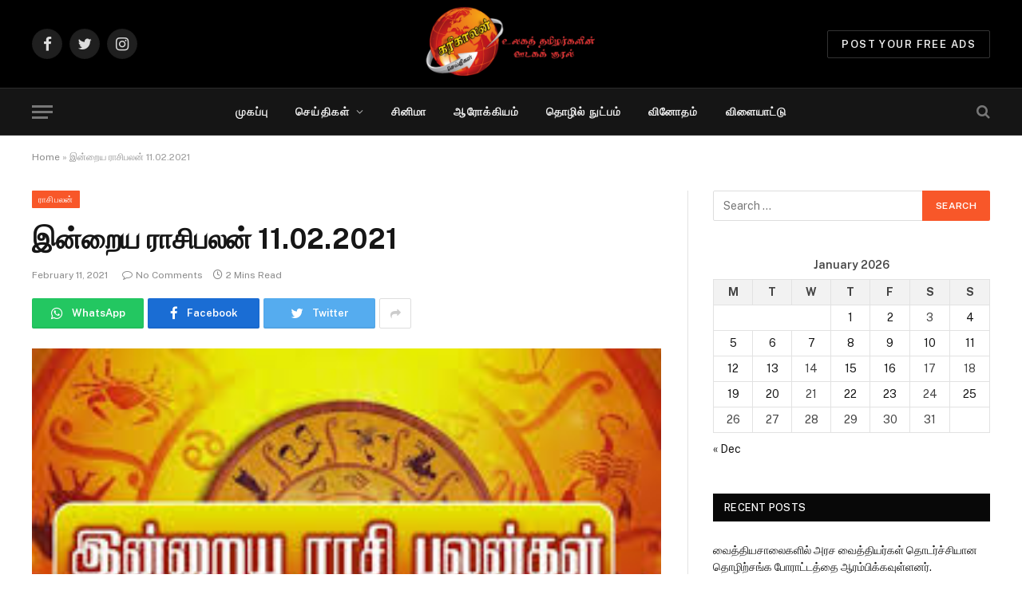

--- FILE ---
content_type: text/html; charset=UTF-8
request_url: https://karihaalan.com/%E0%AE%87%E0%AE%A9%E0%AF%8D%E0%AE%B1%E0%AF%88%E0%AE%AF-%E0%AE%B0%E0%AE%BE%E0%AE%9A%E0%AE%BF%E0%AE%AA%E0%AE%B2%E0%AE%A9%E0%AF%8D-11-02-2021/
body_size: 17271
content:

<!DOCTYPE html>
<html lang="en-US" class="s-light site-s-light">

<head>

	<meta charset="UTF-8" />
	<meta name="viewport" content="width=device-width, initial-scale=1" />
 <script data-ad-client="ca-pub-3082887370835085" async src="https://pagead2.googlesyndication.com/pagead/js/adsbygoogle.js"></script>
	<meta name='robots' content='index, follow, max-image-preview:large, max-snippet:-1, max-video-preview:-1' />

	<!-- This site is optimized with the Yoast SEO plugin v26.8 - https://yoast.com/product/yoast-seo-wordpress/ -->
	<title>இன்றைய ராசிபலன் 11.02.2021 | கரிகாலன் செய்திகள்</title><link rel="preload" as="image" imagesrcset="https://karihaalan.com/wp-content/uploads/2021/02/rasipalan.jpg" imagesizes="(max-width: 788px) 100vw, 788px" />
	<link rel="canonical" href="https://karihaalan.com/இன்றைய-ராசிபலன்-11-02-2021/" />
	<meta property="og:locale" content="en_US" />
	<meta property="og:type" content="article" />
	<meta property="og:title" content="இன்றைய ராசிபலன் 11.02.2021 | கரிகாலன் செய்திகள்" />
	<meta property="og:description" content="மேஷம்: உறவினர்கள் நண்பர்கள் ஆதரவாக பேசத் தொடங்குவார்கள். மற்றவர்களுக்காக சில பொறுப்புகளை ஏற்பீர்கள். நீண்ட நாள் ஆசையில் ஒன்று நிறைவேறும். விலகி நின்றவர்கள் விரும்பி வருவார்கள். வியாபாரத்தை பெருக்குவீர்கள். உத்தியோகத்தில் புது வாய்ப்புகள் தேடி வரும். நல்லன நடக்கும் நாள். ரிஷபம்: கணவன்-மனைவிக்குள் அன்யோன்யம் பிறக்கும். பாதியில் நின்ற வேலைகள் முடியும். எதிர்பார்த்திருந்த தொகை கைக்கு வரும். கேட்ட இடத்தில் உதவிகள் கிடைக்கும். வியாபாரத்தில் சில தந்திரங்களை கற்றுக் கொள்வீர்கள். உத்தியோகத்தில் உங்கள் உழைப்பிற்கு அங்கீகாரம் கிடைக்கும்." />
	<meta property="og:url" content="https://karihaalan.com/இன்றைய-ராசிபலன்-11-02-2021/" />
	<meta property="og:site_name" content="கரிகாலன் செய்திகள்" />
	<meta property="article:publisher" content="https://www.facebook.com/karihaalanwebsite/" />
	<meta property="article:published_time" content="2021-02-11T03:04:20+00:00" />
	<meta property="og:image" content="https://karihaalan.com/wp-content/uploads/2021/02/rasipalan.jpg" />
	<meta property="og:image:width" content="312" />
	<meta property="og:image:height" content="162" />
	<meta property="og:image:type" content="image/jpeg" />
	<meta name="author" content="Editor" />
	<meta name="twitter:card" content="summary_large_image" />
	<meta name="twitter:label1" content="Written by" />
	<meta name="twitter:data1" content="Editor" />
	<script type="application/ld+json" class="yoast-schema-graph">{"@context":"https://schema.org","@graph":[{"@type":"Article","@id":"https://karihaalan.com/%e0%ae%87%e0%ae%a9%e0%af%8d%e0%ae%b1%e0%af%88%e0%ae%af-%e0%ae%b0%e0%ae%be%e0%ae%9a%e0%ae%bf%e0%ae%aa%e0%ae%b2%e0%ae%a9%e0%af%8d-11-02-2021/#article","isPartOf":{"@id":"https://karihaalan.com/%e0%ae%87%e0%ae%a9%e0%af%8d%e0%ae%b1%e0%af%88%e0%ae%af-%e0%ae%b0%e0%ae%be%e0%ae%9a%e0%ae%bf%e0%ae%aa%e0%ae%b2%e0%ae%a9%e0%af%8d-11-02-2021/"},"author":{"name":"Editor","@id":"https://karihaalan.com/#/schema/person/8d5bfd9094a4c6a716bae22e8c18da3d"},"headline":"இன்றைய ராசிபலன் 11.02.2021","datePublished":"2021-02-11T03:04:20+00:00","mainEntityOfPage":{"@id":"https://karihaalan.com/%e0%ae%87%e0%ae%a9%e0%af%8d%e0%ae%b1%e0%af%88%e0%ae%af-%e0%ae%b0%e0%ae%be%e0%ae%9a%e0%ae%bf%e0%ae%aa%e0%ae%b2%e0%ae%a9%e0%af%8d-11-02-2021/"},"wordCount":2,"publisher":{"@id":"https://karihaalan.com/#organization"},"image":{"@id":"https://karihaalan.com/%e0%ae%87%e0%ae%a9%e0%af%8d%e0%ae%b1%e0%af%88%e0%ae%af-%e0%ae%b0%e0%ae%be%e0%ae%9a%e0%ae%bf%e0%ae%aa%e0%ae%b2%e0%ae%a9%e0%af%8d-11-02-2021/#primaryimage"},"thumbnailUrl":"https://karihaalan.com/wp-content/uploads/2021/02/rasipalan.jpg","articleSection":["ராசிபலன்"],"inLanguage":"en-US"},{"@type":"WebPage","@id":"https://karihaalan.com/%e0%ae%87%e0%ae%a9%e0%af%8d%e0%ae%b1%e0%af%88%e0%ae%af-%e0%ae%b0%e0%ae%be%e0%ae%9a%e0%ae%bf%e0%ae%aa%e0%ae%b2%e0%ae%a9%e0%af%8d-11-02-2021/","url":"https://karihaalan.com/%e0%ae%87%e0%ae%a9%e0%af%8d%e0%ae%b1%e0%af%88%e0%ae%af-%e0%ae%b0%e0%ae%be%e0%ae%9a%e0%ae%bf%e0%ae%aa%e0%ae%b2%e0%ae%a9%e0%af%8d-11-02-2021/","name":"இன்றைய ராசிபலன் 11.02.2021 | கரிகாலன் செய்திகள்","isPartOf":{"@id":"https://karihaalan.com/#website"},"primaryImageOfPage":{"@id":"https://karihaalan.com/%e0%ae%87%e0%ae%a9%e0%af%8d%e0%ae%b1%e0%af%88%e0%ae%af-%e0%ae%b0%e0%ae%be%e0%ae%9a%e0%ae%bf%e0%ae%aa%e0%ae%b2%e0%ae%a9%e0%af%8d-11-02-2021/#primaryimage"},"image":{"@id":"https://karihaalan.com/%e0%ae%87%e0%ae%a9%e0%af%8d%e0%ae%b1%e0%af%88%e0%ae%af-%e0%ae%b0%e0%ae%be%e0%ae%9a%e0%ae%bf%e0%ae%aa%e0%ae%b2%e0%ae%a9%e0%af%8d-11-02-2021/#primaryimage"},"thumbnailUrl":"https://karihaalan.com/wp-content/uploads/2021/02/rasipalan.jpg","datePublished":"2021-02-11T03:04:20+00:00","breadcrumb":{"@id":"https://karihaalan.com/%e0%ae%87%e0%ae%a9%e0%af%8d%e0%ae%b1%e0%af%88%e0%ae%af-%e0%ae%b0%e0%ae%be%e0%ae%9a%e0%ae%bf%e0%ae%aa%e0%ae%b2%e0%ae%a9%e0%af%8d-11-02-2021/#breadcrumb"},"inLanguage":"en-US","potentialAction":[{"@type":"ReadAction","target":["https://karihaalan.com/%e0%ae%87%e0%ae%a9%e0%af%8d%e0%ae%b1%e0%af%88%e0%ae%af-%e0%ae%b0%e0%ae%be%e0%ae%9a%e0%ae%bf%e0%ae%aa%e0%ae%b2%e0%ae%a9%e0%af%8d-11-02-2021/"]}]},{"@type":"ImageObject","inLanguage":"en-US","@id":"https://karihaalan.com/%e0%ae%87%e0%ae%a9%e0%af%8d%e0%ae%b1%e0%af%88%e0%ae%af-%e0%ae%b0%e0%ae%be%e0%ae%9a%e0%ae%bf%e0%ae%aa%e0%ae%b2%e0%ae%a9%e0%af%8d-11-02-2021/#primaryimage","url":"https://karihaalan.com/wp-content/uploads/2021/02/rasipalan.jpg","contentUrl":"https://karihaalan.com/wp-content/uploads/2021/02/rasipalan.jpg","width":312,"height":162},{"@type":"BreadcrumbList","@id":"https://karihaalan.com/%e0%ae%87%e0%ae%a9%e0%af%8d%e0%ae%b1%e0%af%88%e0%ae%af-%e0%ae%b0%e0%ae%be%e0%ae%9a%e0%ae%bf%e0%ae%aa%e0%ae%b2%e0%ae%a9%e0%af%8d-11-02-2021/#breadcrumb","itemListElement":[{"@type":"ListItem","position":1,"name":"Home","item":"https://karihaalan.com/"},{"@type":"ListItem","position":2,"name":"இன்றைய ராசிபலன் 11.02.2021"}]},{"@type":"WebSite","@id":"https://karihaalan.com/#website","url":"https://karihaalan.com/","name":"கரிகாலன் செய்திகள்","description":"Vavuniya News","publisher":{"@id":"https://karihaalan.com/#organization"},"potentialAction":[{"@type":"SearchAction","target":{"@type":"EntryPoint","urlTemplate":"https://karihaalan.com/?s={search_term_string}"},"query-input":{"@type":"PropertyValueSpecification","valueRequired":true,"valueName":"search_term_string"}}],"inLanguage":"en-US"},{"@type":"Organization","@id":"https://karihaalan.com/#organization","name":"கரிகாலன் செய்திகள்","url":"https://karihaalan.com/","logo":{"@type":"ImageObject","inLanguage":"en-US","@id":"https://karihaalan.com/#/schema/logo/image/","url":"https://karihaalan.com/wp-content/uploads/2021/06/karikalan-logo-4-3-min.png","contentUrl":"https://karihaalan.com/wp-content/uploads/2021/06/karikalan-logo-4-3-min.png","width":1000,"height":500,"caption":"கரிகாலன் செய்திகள்"},"image":{"@id":"https://karihaalan.com/#/schema/logo/image/"},"sameAs":["https://www.facebook.com/karihaalanwebsite/"]},{"@type":"Person","@id":"https://karihaalan.com/#/schema/person/8d5bfd9094a4c6a716bae22e8c18da3d","name":"Editor","image":{"@type":"ImageObject","inLanguage":"en-US","@id":"https://karihaalan.com/#/schema/person/image/","url":"https://secure.gravatar.com/avatar/a58f31aab392bc5d8f6ff348c18216a46dd6cc2857937b94a5d8e6891268aac4?s=96&d=mm&r=g","contentUrl":"https://secure.gravatar.com/avatar/a58f31aab392bc5d8f6ff348c18216a46dd6cc2857937b94a5d8e6891268aac4?s=96&d=mm&r=g","caption":"Editor"}}]}</script>
	<!-- / Yoast SEO plugin. -->


<link rel='dns-prefetch' href='//fonts.googleapis.com' />
<link rel="alternate" type="application/rss+xml" title="கரிகாலன் செய்திகள் &raquo; Feed" href="https://karihaalan.com/feed/" />
<link rel="alternate" type="application/rss+xml" title="கரிகாலன் செய்திகள் &raquo; Comments Feed" href="https://karihaalan.com/comments/feed/" />
<link rel="alternate" type="application/rss+xml" title="கரிகாலன் செய்திகள் &raquo; இன்றைய ராசிபலன் 11.02.2021 Comments Feed" href="https://karihaalan.com/%e0%ae%87%e0%ae%a9%e0%af%8d%e0%ae%b1%e0%af%88%e0%ae%af-%e0%ae%b0%e0%ae%be%e0%ae%9a%e0%ae%bf%e0%ae%aa%e0%ae%b2%e0%ae%a9%e0%af%8d-11-02-2021/feed/" />
<link rel="alternate" title="oEmbed (JSON)" type="application/json+oembed" href="https://karihaalan.com/wp-json/oembed/1.0/embed?url=https%3A%2F%2Fkarihaalan.com%2F%25e0%25ae%2587%25e0%25ae%25a9%25e0%25af%258d%25e0%25ae%25b1%25e0%25af%2588%25e0%25ae%25af-%25e0%25ae%25b0%25e0%25ae%25be%25e0%25ae%259a%25e0%25ae%25bf%25e0%25ae%25aa%25e0%25ae%25b2%25e0%25ae%25a9%25e0%25af%258d-11-02-2021%2F" />
<link rel="alternate" title="oEmbed (XML)" type="text/xml+oembed" href="https://karihaalan.com/wp-json/oembed/1.0/embed?url=https%3A%2F%2Fkarihaalan.com%2F%25e0%25ae%2587%25e0%25ae%25a9%25e0%25af%258d%25e0%25ae%25b1%25e0%25af%2588%25e0%25ae%25af-%25e0%25ae%25b0%25e0%25ae%25be%25e0%25ae%259a%25e0%25ae%25bf%25e0%25ae%25aa%25e0%25ae%25b2%25e0%25ae%25a9%25e0%25af%258d-11-02-2021%2F&#038;format=xml" />
<style id='wp-img-auto-sizes-contain-inline-css' type='text/css'>
img:is([sizes=auto i],[sizes^="auto," i]){contain-intrinsic-size:3000px 1500px}
/*# sourceURL=wp-img-auto-sizes-contain-inline-css */
</style>

<link rel='stylesheet' id='dashicons-css' href='https://karihaalan.com/wp-includes/css/dashicons.min.css?ver=6.9' type='text/css' media='all' />
<link rel='stylesheet' id='post-views-counter-frontend-css' href='https://karihaalan.com/wp-content/plugins/post-views-counter/css/frontend.css?ver=1.7.3' type='text/css' media='all' />
<style id='wp-emoji-styles-inline-css' type='text/css'>

	img.wp-smiley, img.emoji {
		display: inline !important;
		border: none !important;
		box-shadow: none !important;
		height: 1em !important;
		width: 1em !important;
		margin: 0 0.07em !important;
		vertical-align: -0.1em !important;
		background: none !important;
		padding: 0 !important;
	}
/*# sourceURL=wp-emoji-styles-inline-css */
</style>
<link rel='stylesheet' id='wp-block-library-css' href='https://karihaalan.com/wp-includes/css/dist/block-library/style.min.css?ver=6.9' type='text/css' media='all' />
<style id='classic-theme-styles-inline-css' type='text/css'>
/*! This file is auto-generated */
.wp-block-button__link{color:#fff;background-color:#32373c;border-radius:9999px;box-shadow:none;text-decoration:none;padding:calc(.667em + 2px) calc(1.333em + 2px);font-size:1.125em}.wp-block-file__button{background:#32373c;color:#fff;text-decoration:none}
/*# sourceURL=/wp-includes/css/classic-themes.min.css */
</style>
<style id='global-styles-inline-css' type='text/css'>
:root{--wp--preset--aspect-ratio--square: 1;--wp--preset--aspect-ratio--4-3: 4/3;--wp--preset--aspect-ratio--3-4: 3/4;--wp--preset--aspect-ratio--3-2: 3/2;--wp--preset--aspect-ratio--2-3: 2/3;--wp--preset--aspect-ratio--16-9: 16/9;--wp--preset--aspect-ratio--9-16: 9/16;--wp--preset--color--black: #000000;--wp--preset--color--cyan-bluish-gray: #abb8c3;--wp--preset--color--white: #ffffff;--wp--preset--color--pale-pink: #f78da7;--wp--preset--color--vivid-red: #cf2e2e;--wp--preset--color--luminous-vivid-orange: #ff6900;--wp--preset--color--luminous-vivid-amber: #fcb900;--wp--preset--color--light-green-cyan: #7bdcb5;--wp--preset--color--vivid-green-cyan: #00d084;--wp--preset--color--pale-cyan-blue: #8ed1fc;--wp--preset--color--vivid-cyan-blue: #0693e3;--wp--preset--color--vivid-purple: #9b51e0;--wp--preset--gradient--vivid-cyan-blue-to-vivid-purple: linear-gradient(135deg,rgb(6,147,227) 0%,rgb(155,81,224) 100%);--wp--preset--gradient--light-green-cyan-to-vivid-green-cyan: linear-gradient(135deg,rgb(122,220,180) 0%,rgb(0,208,130) 100%);--wp--preset--gradient--luminous-vivid-amber-to-luminous-vivid-orange: linear-gradient(135deg,rgb(252,185,0) 0%,rgb(255,105,0) 100%);--wp--preset--gradient--luminous-vivid-orange-to-vivid-red: linear-gradient(135deg,rgb(255,105,0) 0%,rgb(207,46,46) 100%);--wp--preset--gradient--very-light-gray-to-cyan-bluish-gray: linear-gradient(135deg,rgb(238,238,238) 0%,rgb(169,184,195) 100%);--wp--preset--gradient--cool-to-warm-spectrum: linear-gradient(135deg,rgb(74,234,220) 0%,rgb(151,120,209) 20%,rgb(207,42,186) 40%,rgb(238,44,130) 60%,rgb(251,105,98) 80%,rgb(254,248,76) 100%);--wp--preset--gradient--blush-light-purple: linear-gradient(135deg,rgb(255,206,236) 0%,rgb(152,150,240) 100%);--wp--preset--gradient--blush-bordeaux: linear-gradient(135deg,rgb(254,205,165) 0%,rgb(254,45,45) 50%,rgb(107,0,62) 100%);--wp--preset--gradient--luminous-dusk: linear-gradient(135deg,rgb(255,203,112) 0%,rgb(199,81,192) 50%,rgb(65,88,208) 100%);--wp--preset--gradient--pale-ocean: linear-gradient(135deg,rgb(255,245,203) 0%,rgb(182,227,212) 50%,rgb(51,167,181) 100%);--wp--preset--gradient--electric-grass: linear-gradient(135deg,rgb(202,248,128) 0%,rgb(113,206,126) 100%);--wp--preset--gradient--midnight: linear-gradient(135deg,rgb(2,3,129) 0%,rgb(40,116,252) 100%);--wp--preset--font-size--small: 13px;--wp--preset--font-size--medium: 20px;--wp--preset--font-size--large: 36px;--wp--preset--font-size--x-large: 42px;--wp--preset--spacing--20: 0.44rem;--wp--preset--spacing--30: 0.67rem;--wp--preset--spacing--40: 1rem;--wp--preset--spacing--50: 1.5rem;--wp--preset--spacing--60: 2.25rem;--wp--preset--spacing--70: 3.38rem;--wp--preset--spacing--80: 5.06rem;--wp--preset--shadow--natural: 6px 6px 9px rgba(0, 0, 0, 0.2);--wp--preset--shadow--deep: 12px 12px 50px rgba(0, 0, 0, 0.4);--wp--preset--shadow--sharp: 6px 6px 0px rgba(0, 0, 0, 0.2);--wp--preset--shadow--outlined: 6px 6px 0px -3px rgb(255, 255, 255), 6px 6px rgb(0, 0, 0);--wp--preset--shadow--crisp: 6px 6px 0px rgb(0, 0, 0);}:where(.is-layout-flex){gap: 0.5em;}:where(.is-layout-grid){gap: 0.5em;}body .is-layout-flex{display: flex;}.is-layout-flex{flex-wrap: wrap;align-items: center;}.is-layout-flex > :is(*, div){margin: 0;}body .is-layout-grid{display: grid;}.is-layout-grid > :is(*, div){margin: 0;}:where(.wp-block-columns.is-layout-flex){gap: 2em;}:where(.wp-block-columns.is-layout-grid){gap: 2em;}:where(.wp-block-post-template.is-layout-flex){gap: 1.25em;}:where(.wp-block-post-template.is-layout-grid){gap: 1.25em;}.has-black-color{color: var(--wp--preset--color--black) !important;}.has-cyan-bluish-gray-color{color: var(--wp--preset--color--cyan-bluish-gray) !important;}.has-white-color{color: var(--wp--preset--color--white) !important;}.has-pale-pink-color{color: var(--wp--preset--color--pale-pink) !important;}.has-vivid-red-color{color: var(--wp--preset--color--vivid-red) !important;}.has-luminous-vivid-orange-color{color: var(--wp--preset--color--luminous-vivid-orange) !important;}.has-luminous-vivid-amber-color{color: var(--wp--preset--color--luminous-vivid-amber) !important;}.has-light-green-cyan-color{color: var(--wp--preset--color--light-green-cyan) !important;}.has-vivid-green-cyan-color{color: var(--wp--preset--color--vivid-green-cyan) !important;}.has-pale-cyan-blue-color{color: var(--wp--preset--color--pale-cyan-blue) !important;}.has-vivid-cyan-blue-color{color: var(--wp--preset--color--vivid-cyan-blue) !important;}.has-vivid-purple-color{color: var(--wp--preset--color--vivid-purple) !important;}.has-black-background-color{background-color: var(--wp--preset--color--black) !important;}.has-cyan-bluish-gray-background-color{background-color: var(--wp--preset--color--cyan-bluish-gray) !important;}.has-white-background-color{background-color: var(--wp--preset--color--white) !important;}.has-pale-pink-background-color{background-color: var(--wp--preset--color--pale-pink) !important;}.has-vivid-red-background-color{background-color: var(--wp--preset--color--vivid-red) !important;}.has-luminous-vivid-orange-background-color{background-color: var(--wp--preset--color--luminous-vivid-orange) !important;}.has-luminous-vivid-amber-background-color{background-color: var(--wp--preset--color--luminous-vivid-amber) !important;}.has-light-green-cyan-background-color{background-color: var(--wp--preset--color--light-green-cyan) !important;}.has-vivid-green-cyan-background-color{background-color: var(--wp--preset--color--vivid-green-cyan) !important;}.has-pale-cyan-blue-background-color{background-color: var(--wp--preset--color--pale-cyan-blue) !important;}.has-vivid-cyan-blue-background-color{background-color: var(--wp--preset--color--vivid-cyan-blue) !important;}.has-vivid-purple-background-color{background-color: var(--wp--preset--color--vivid-purple) !important;}.has-black-border-color{border-color: var(--wp--preset--color--black) !important;}.has-cyan-bluish-gray-border-color{border-color: var(--wp--preset--color--cyan-bluish-gray) !important;}.has-white-border-color{border-color: var(--wp--preset--color--white) !important;}.has-pale-pink-border-color{border-color: var(--wp--preset--color--pale-pink) !important;}.has-vivid-red-border-color{border-color: var(--wp--preset--color--vivid-red) !important;}.has-luminous-vivid-orange-border-color{border-color: var(--wp--preset--color--luminous-vivid-orange) !important;}.has-luminous-vivid-amber-border-color{border-color: var(--wp--preset--color--luminous-vivid-amber) !important;}.has-light-green-cyan-border-color{border-color: var(--wp--preset--color--light-green-cyan) !important;}.has-vivid-green-cyan-border-color{border-color: var(--wp--preset--color--vivid-green-cyan) !important;}.has-pale-cyan-blue-border-color{border-color: var(--wp--preset--color--pale-cyan-blue) !important;}.has-vivid-cyan-blue-border-color{border-color: var(--wp--preset--color--vivid-cyan-blue) !important;}.has-vivid-purple-border-color{border-color: var(--wp--preset--color--vivid-purple) !important;}.has-vivid-cyan-blue-to-vivid-purple-gradient-background{background: var(--wp--preset--gradient--vivid-cyan-blue-to-vivid-purple) !important;}.has-light-green-cyan-to-vivid-green-cyan-gradient-background{background: var(--wp--preset--gradient--light-green-cyan-to-vivid-green-cyan) !important;}.has-luminous-vivid-amber-to-luminous-vivid-orange-gradient-background{background: var(--wp--preset--gradient--luminous-vivid-amber-to-luminous-vivid-orange) !important;}.has-luminous-vivid-orange-to-vivid-red-gradient-background{background: var(--wp--preset--gradient--luminous-vivid-orange-to-vivid-red) !important;}.has-very-light-gray-to-cyan-bluish-gray-gradient-background{background: var(--wp--preset--gradient--very-light-gray-to-cyan-bluish-gray) !important;}.has-cool-to-warm-spectrum-gradient-background{background: var(--wp--preset--gradient--cool-to-warm-spectrum) !important;}.has-blush-light-purple-gradient-background{background: var(--wp--preset--gradient--blush-light-purple) !important;}.has-blush-bordeaux-gradient-background{background: var(--wp--preset--gradient--blush-bordeaux) !important;}.has-luminous-dusk-gradient-background{background: var(--wp--preset--gradient--luminous-dusk) !important;}.has-pale-ocean-gradient-background{background: var(--wp--preset--gradient--pale-ocean) !important;}.has-electric-grass-gradient-background{background: var(--wp--preset--gradient--electric-grass) !important;}.has-midnight-gradient-background{background: var(--wp--preset--gradient--midnight) !important;}.has-small-font-size{font-size: var(--wp--preset--font-size--small) !important;}.has-medium-font-size{font-size: var(--wp--preset--font-size--medium) !important;}.has-large-font-size{font-size: var(--wp--preset--font-size--large) !important;}.has-x-large-font-size{font-size: var(--wp--preset--font-size--x-large) !important;}
:where(.wp-block-post-template.is-layout-flex){gap: 1.25em;}:where(.wp-block-post-template.is-layout-grid){gap: 1.25em;}
:where(.wp-block-term-template.is-layout-flex){gap: 1.25em;}:where(.wp-block-term-template.is-layout-grid){gap: 1.25em;}
:where(.wp-block-columns.is-layout-flex){gap: 2em;}:where(.wp-block-columns.is-layout-grid){gap: 2em;}
:root :where(.wp-block-pullquote){font-size: 1.5em;line-height: 1.6;}
/*# sourceURL=global-styles-inline-css */
</style>
<link rel='stylesheet' id='contact-form-7-css' href='https://karihaalan.com/wp-content/plugins/contact-form-7/includes/css/styles.css?ver=6.1.4' type='text/css' media='all' />
<link rel='stylesheet' id='protect-link-css-css' href='https://karihaalan.com/wp-content/plugins/wp-copy-protect-with-color-design/css/protect_style.css?ver=6.9' type='text/css' media='all' />
<link rel='stylesheet' id='smartmag-core-css' href='https://karihaalan.com/wp-content/themes/webbuilders.lk/style.css?ver=5.2.0' type='text/css' media='all' />
<style id='smartmag-core-inline-css' type='text/css'>
:root { --c-main: #f85729;
--c-main-rgb: 248,87,41; }


/*# sourceURL=smartmag-core-inline-css */
</style>
<link crossorigin="anonymous" rel='stylesheet' id='smartmag-fonts-css' href='https://fonts.googleapis.com/css?family=Public+Sans%3A400%2C400i%2C500%2C600%2C700' type='text/css' media='all' />
<link rel='stylesheet' id='magnific-popup-css' href='https://karihaalan.com/wp-content/themes/webbuilders.lk/css/lightbox.css?ver=5.2.0' type='text/css' media='all' />
<link rel='stylesheet' id='smartmag-icons-css' href='https://karihaalan.com/wp-content/themes/webbuilders.lk/css/icons/icons.css?ver=5.2.0' type='text/css' media='all' />
<script type="text/javascript" id="image-watermark-no-right-click-js-before">
/* <![CDATA[ */
var iwArgsNoRightClick = {"rightclick":"Y","draganddrop":"N","devtools":"Y","enableToast":"Y","toastMessage":"This content is protected"};

//# sourceURL=image-watermark-no-right-click-js-before
/* ]]> */
</script>
<script type="text/javascript" src="https://karihaalan.com/wp-content/plugins/image-watermark/js/no-right-click.js?ver=2.0.5" id="image-watermark-no-right-click-js"></script>
<script type="text/javascript" src="https://karihaalan.com/wp-includes/js/jquery/jquery.min.js?ver=3.7.1" id="jquery-core-js"></script>
<script type="text/javascript" src="https://karihaalan.com/wp-includes/js/jquery/jquery-migrate.min.js?ver=3.4.1" id="jquery-migrate-js"></script>
<script type="text/javascript" id="smartmag-theme-js-extra">
/* <![CDATA[ */
var Bunyad = {"ajaxurl":"https://karihaalan.com/wp-admin/admin-ajax.php"};
//# sourceURL=smartmag-theme-js-extra
/* ]]> */
</script>
<script type="text/javascript" src="https://karihaalan.com/wp-content/themes/webbuilders.lk/js/theme.js?ver=5.2.0" id="smartmag-theme-js"></script>
<script type="text/javascript" src="https://karihaalan.com/wp-content/themes/webbuilders.lk/js/float-share.js?ver=5.2.0" id="smartmag-float-share-js"></script>
<link rel="https://api.w.org/" href="https://karihaalan.com/wp-json/" /><link rel="alternate" title="JSON" type="application/json" href="https://karihaalan.com/wp-json/wp/v2/posts/5900" /><link rel="EditURI" type="application/rsd+xml" title="RSD" href="https://karihaalan.com/xmlrpc.php?rsd" />
<meta name="generator" content="WordPress 6.9" />
<link rel='shortlink' href='https://karihaalan.com/?p=5900' />
<!-- Stream WordPress user activity plugin v4.1.1 -->
		
		<script type="text/javascript">
			jQuery(function($){
				$('.protect_contents-overlay').css('background-color', '#0a0a0a');
			});
		</script>

		
						<script type="text/javascript">
				jQuery(function($){
					$('img').attr('onmousedown', 'return false');
					$('img').attr('onselectstart','return false');
				    $(document).on('contextmenu',function(e){

							
								// ブラウザ全体を暗くする
								$('.protect_contents-overlay, .protect_alert').fadeIn();

								
								$('.protect_contents-overlay, .protect_alert').click(function(){	
									// ブラウザ全体を明るくする
									$('.protect_contents-overlay, .protect_alert').fadeOut();
								});
							

				        return false;
				    });
				});
				</script>

									<style>
					* {
					   -ms-user-select: none; /* IE 10+ */
					   -moz-user-select: -moz-none;
					   -khtml-user-select: none;
					   -webkit-user-select: none;
					   -webkit-touch-callout: none;
					   user-select: none;
					   }

					   input,textarea,select,option {
					   -ms-user-select: auto; /* IE 10+ */
					   -moz-user-select: auto;
					   -khtml-user-select: auto;
					   -webkit-user-select: auto;
					   user-select: auto;
				       }
					</style>
					
														
					
								
				
								<style>
					@media print {
					body * { display: none !important;}
						body:after {
						content: "You cannot print preview this page"; }
					}
				</style>
								
				
				
				
		<script>
		var BunyadSchemeKey = 'bunyad-scheme';
		(() => {
			const d = document.documentElement;
			const c = d.classList;
			const scheme = localStorage.getItem(BunyadSchemeKey);
			if (scheme) {
				d.dataset.origClass = c;
				scheme === 'dark' ? c.remove('s-light', 'site-s-light') : c.remove('s-dark', 'site-s-dark');
				c.add('site-s-' + scheme, 's-' + scheme);
			}
		})();
		</script>
		<meta name="generator" content="Elementor 3.34.2; features: additional_custom_breakpoints; settings: css_print_method-external, google_font-enabled, font_display-auto">
<style type="text/css">.recentcomments a{display:inline !important;padding:0 !important;margin:0 !important;}</style>			<style>
				.e-con.e-parent:nth-of-type(n+4):not(.e-lazyloaded):not(.e-no-lazyload),
				.e-con.e-parent:nth-of-type(n+4):not(.e-lazyloaded):not(.e-no-lazyload) * {
					background-image: none !important;
				}
				@media screen and (max-height: 1024px) {
					.e-con.e-parent:nth-of-type(n+3):not(.e-lazyloaded):not(.e-no-lazyload),
					.e-con.e-parent:nth-of-type(n+3):not(.e-lazyloaded):not(.e-no-lazyload) * {
						background-image: none !important;
					}
				}
				@media screen and (max-height: 640px) {
					.e-con.e-parent:nth-of-type(n+2):not(.e-lazyloaded):not(.e-no-lazyload),
					.e-con.e-parent:nth-of-type(n+2):not(.e-lazyloaded):not(.e-no-lazyload) * {
						background-image: none !important;
					}
				}
			</style>
			<link rel="amphtml" href="https://karihaalan.com/%E0%AE%87%E0%AE%A9%E0%AF%8D%E0%AE%B1%E0%AF%88%E0%AE%AF-%E0%AE%B0%E0%AE%BE%E0%AE%9A%E0%AE%BF%E0%AE%AA%E0%AE%B2%E0%AE%A9%E0%AF%8D-11-02-2021/?amp"><link rel="icon" href="https://karihaalan.com/wp-content/uploads/2021/06/karikalan-logo-4-2-1-min-1-min-150x150.png" sizes="32x32" />
<link rel="icon" href="https://karihaalan.com/wp-content/uploads/2021/06/karikalan-logo-4-2-1-min-1-min-300x300.png" sizes="192x192" />
<link rel="apple-touch-icon" href="https://karihaalan.com/wp-content/uploads/2021/06/karikalan-logo-4-2-1-min-1-min-300x300.png" />
<meta name="msapplication-TileImage" content="https://karihaalan.com/wp-content/uploads/2021/06/karikalan-logo-4-2-1-min-1-min-300x300.png" />
		<style type="text/css" id="wp-custom-css">
			.smart-head .logo-image {
	padding: 0px 0; 
}

.post-views{
display:none;	
} 

 		</style>
		

</head>

<body class="wp-singular post-template-default single single-post postid-5900 single-format-standard wp-theme-webbuilderslk post-layout-modern post-cat-162 has-lb has-lb-sm has-sb-sep layout-normal elementor-default elementor-kit-13786">



<div class="main-wrap">

	
<div class="off-canvas-backdrop"></div>
<div class="mobile-menu-container off-canvas s-dark hide-menu-lg" id="off-canvas">

	<div class="off-canvas-head">
		<a href="#" class="close"><i class="tsi tsi-times"></i></a>

		<div class="ts-logo">
			<img class="logo-mobile logo-image logo-image-dark" src="https://karihaalan.com/wp-content/uploads/2021/06/karikalan-logo-4-3-min.png" width="500" height="250" alt="கரிகாலன் செய்திகள்"/><img class="logo-mobile logo-image" src="https://karihaalan.com/wp-content/uploads/2021/06/karikalan-logo-4-3-min.png" width="500" height="250" alt="கரிகாலன் செய்திகள்"/>		</div>
	</div>

	<div class="off-canvas-content">

					<ul class="mobile-menu"></ul>
		
					<div class="off-canvas-widgets">
				<div id="calendar-4" class="widget widget_calendar"><div id="calendar_wrap" class="calendar_wrap"><table id="wp-calendar" class="wp-calendar-table">
	<caption>January 2026</caption>
	<thead>
	<tr>
		<th scope="col" aria-label="Monday">M</th>
		<th scope="col" aria-label="Tuesday">T</th>
		<th scope="col" aria-label="Wednesday">W</th>
		<th scope="col" aria-label="Thursday">T</th>
		<th scope="col" aria-label="Friday">F</th>
		<th scope="col" aria-label="Saturday">S</th>
		<th scope="col" aria-label="Sunday">S</th>
	</tr>
	</thead>
	<tbody>
	<tr>
		<td colspan="3" class="pad">&nbsp;</td><td><a href="https://karihaalan.com/2026/01/01/" aria-label="Posts published on January 1, 2026">1</a></td><td><a href="https://karihaalan.com/2026/01/02/" aria-label="Posts published on January 2, 2026">2</a></td><td>3</td><td><a href="https://karihaalan.com/2026/01/04/" aria-label="Posts published on January 4, 2026">4</a></td>
	</tr>
	<tr>
		<td><a href="https://karihaalan.com/2026/01/05/" aria-label="Posts published on January 5, 2026">5</a></td><td><a href="https://karihaalan.com/2026/01/06/" aria-label="Posts published on January 6, 2026">6</a></td><td><a href="https://karihaalan.com/2026/01/07/" aria-label="Posts published on January 7, 2026">7</a></td><td><a href="https://karihaalan.com/2026/01/08/" aria-label="Posts published on January 8, 2026">8</a></td><td><a href="https://karihaalan.com/2026/01/09/" aria-label="Posts published on January 9, 2026">9</a></td><td><a href="https://karihaalan.com/2026/01/10/" aria-label="Posts published on January 10, 2026">10</a></td><td><a href="https://karihaalan.com/2026/01/11/" aria-label="Posts published on January 11, 2026">11</a></td>
	</tr>
	<tr>
		<td><a href="https://karihaalan.com/2026/01/12/" aria-label="Posts published on January 12, 2026">12</a></td><td><a href="https://karihaalan.com/2026/01/13/" aria-label="Posts published on January 13, 2026">13</a></td><td>14</td><td><a href="https://karihaalan.com/2026/01/15/" aria-label="Posts published on January 15, 2026">15</a></td><td><a href="https://karihaalan.com/2026/01/16/" aria-label="Posts published on January 16, 2026">16</a></td><td>17</td><td>18</td>
	</tr>
	<tr>
		<td><a href="https://karihaalan.com/2026/01/19/" aria-label="Posts published on January 19, 2026">19</a></td><td><a href="https://karihaalan.com/2026/01/20/" aria-label="Posts published on January 20, 2026">20</a></td><td>21</td><td><a href="https://karihaalan.com/2026/01/22/" aria-label="Posts published on January 22, 2026">22</a></td><td><a href="https://karihaalan.com/2026/01/23/" aria-label="Posts published on January 23, 2026">23</a></td><td>24</td><td id="today"><a href="https://karihaalan.com/2026/01/25/" aria-label="Posts published on January 25, 2026">25</a></td>
	</tr>
	<tr>
		<td>26</td><td>27</td><td>28</td><td>29</td><td>30</td><td>31</td>
		<td class="pad" colspan="1">&nbsp;</td>
	</tr>
	</tbody>
	</table><nav aria-label="Previous and next months" class="wp-calendar-nav">
		<span class="wp-calendar-nav-prev"><a href="https://karihaalan.com/2025/12/">&laquo; Dec</a></span>
		<span class="pad">&nbsp;</span>
		<span class="wp-calendar-nav-next">&nbsp;</span>
	</nav></div></div>			</div>
		
		
		<div class="spc-social spc-social-b smart-head-social">
		
			
				<a href="https://www.facebook.com/karihaalanwebsite/" class="link s-facebook" target="_blank" rel="noopener">
					<i class="icon tsi tsi-facebook"></i>
					<span class="visuallyhidden">Facebook</span>
				</a>
									
			
				<a href="#" class="link s-twitter" target="_blank" rel="noopener">
					<i class="icon tsi tsi-twitter"></i>
					<span class="visuallyhidden">Twitter</span>
				</a>
									
			
				<a href="#" class="link s-instagram" target="_blank" rel="noopener">
					<i class="icon tsi tsi-instagram"></i>
					<span class="visuallyhidden">Instagram</span>
				</a>
									
			
		</div>

		
	</div>

</div>
<div class="smart-head smart-head-b smart-head-main" id="smart-head" data-sticky="auto" data-sticky-type="smart">
	
	<div class="smart-head-row smart-head-mid smart-head-row-3 s-dark smart-head-row-full">

		<div class="inner wrap">

							
				<div class="items items-left ">
				
		<div class="spc-social spc-social-b smart-head-social">
		
			
				<a href="https://www.facebook.com/karihaalanwebsite/" class="link s-facebook" target="_blank" rel="noopener">
					<i class="icon tsi tsi-facebook"></i>
					<span class="visuallyhidden">Facebook</span>
				</a>
									
			
				<a href="#" class="link s-twitter" target="_blank" rel="noopener">
					<i class="icon tsi tsi-twitter"></i>
					<span class="visuallyhidden">Twitter</span>
				</a>
									
			
				<a href="#" class="link s-instagram" target="_blank" rel="noopener">
					<i class="icon tsi tsi-instagram"></i>
					<span class="visuallyhidden">Instagram</span>
				</a>
									
			
		</div>

						</div>

							
				<div class="items items-center ">
					<a href="https://karihaalan.com/" title="கரிகாலன் செய்திகள்" rel="home" class="logo-link ts-logo">
		<span>
			
				
											<img src="https://karihaalan.com/wp-content/uploads/2021/06/karikalan-logo-4-3-min.png" class="logo-image logo-image-dark" alt="கரிகாலன் செய்திகள்" srcset="https://karihaalan.com/wp-content/uploads/2021/06/karikalan-logo-4-3-min.png ,http://karihaalan.webbuilders.lk/wp-content/uploads/2021/06/karikalan-logo-4-3-min.png 2x" />
					
					<img src="https://karihaalan.com/wp-content/uploads/2021/06/karikalan-logo-4-3-min.png" class="logo-image" alt="கரிகாலன் செய்திகள்" />

									 
					</span>
	</a>				</div>

							
				<div class="items items-right ">
				
	<a href="/post-your-free-ads/" class="ts-button ts-button-alt ts-button1" target="_blank" rel="noopener">
		Post Your Free Ads	</a>
				</div>

						
		</div>
	</div>

	
	<div class="smart-head-row smart-head-bot smart-head-row-3 s-dark has-center-nav smart-head-row-full">

		<div class="inner wrap">

							
				<div class="items items-left ">
				
<button class="offcanvas-toggle has-icon" type="button" aria-label="Menu">
	<span class="hamburger-icon hamburger-icon-a">
		<span class="inner"></span>
	</span>
</button>				</div>

							
				<div class="items items-center ">
					<div class="nav-wrap">
		<nav class="navigation navigation-main nav-hov-a">
			<ul id="menu-main-menu" class="menu"><li id="menu-item-967" class="menu-item menu-item-type-custom menu-item-object-custom menu-item-967"><a href="/">முகப்பு</a></li>
<li id="menu-item-968" class="menu-item menu-item-type-custom menu-item-object-custom menu-item-has-children menu-item-968"><a href="#">செய்திகள்</a>
<ul class="sub-menu">
	<li id="menu-item-1520" class="menu-item menu-item-type-taxonomy menu-item-object-category menu-cat-87 menu-item-1520"><a href="https://karihaalan.com/category/%e0%ae%9a%e0%af%86%e0%ae%af%e0%af%8d%e0%ae%a4%e0%ae%bf%e0%ae%95%e0%ae%b3%e0%af%8d/%e0%ae%87%e0%ae%a8%e0%af%8d%e0%ae%a4%e0%ae%bf%e0%ae%af%e0%ae%9a%e0%af%8d-%e0%ae%9a%e0%af%86%e0%ae%af%e0%af%8d%e0%ae%a4%e0%ae%bf%e0%ae%95%e0%ae%b3%e0%af%8d/">இந்தியச் செய்திகள்</a></li>
	<li id="menu-item-1521" class="menu-item menu-item-type-taxonomy menu-item-object-category menu-cat-86 menu-item-1521"><a href="https://karihaalan.com/category/%e0%ae%9a%e0%af%86%e0%ae%af%e0%af%8d%e0%ae%a4%e0%ae%bf%e0%ae%95%e0%ae%b3%e0%af%8d/%e0%ae%87%e0%ae%b2%e0%ae%99%e0%af%8d%e0%ae%95%e0%af%88-%e0%ae%9a%e0%af%86%e0%ae%af%e0%af%8d%e0%ae%a4%e0%ae%bf%e0%ae%95%e0%ae%b3%e0%af%8d/">இலங்கை செய்திகள்</a></li>
	<li id="menu-item-1522" class="menu-item menu-item-type-taxonomy menu-item-object-category menu-cat-88 menu-item-1522"><a href="https://karihaalan.com/category/%e0%ae%9a%e0%af%86%e0%ae%af%e0%af%8d%e0%ae%a4%e0%ae%bf%e0%ae%95%e0%ae%b3%e0%af%8d/%e0%ae%89%e0%ae%b2%e0%ae%95%e0%ae%9a%e0%af%8d-%e0%ae%9a%e0%af%86%e0%ae%af%e0%af%8d%e0%ae%a4%e0%ae%bf/">உலகச் செய்திகள்</a></li>
</ul>
</li>
<li id="menu-item-1524" class="menu-item menu-item-type-taxonomy menu-item-object-category menu-cat-89 menu-item-1524"><a href="https://karihaalan.com/category/%e0%ae%9a%e0%ae%bf%e0%ae%a9%e0%ae%bf%e0%ae%ae%e0%ae%be/">சினிமா</a></li>
<li id="menu-item-1530" class="menu-item menu-item-type-taxonomy menu-item-object-category menu-cat-92 menu-item-1530"><a href="https://karihaalan.com/category/%e0%ae%86%e0%ae%b0%e0%af%8b%e0%ae%95%e0%af%8d%e0%ae%95%e0%ae%bf%e0%ae%af%e0%ae%ae%e0%af%8d/">ஆரோக்கியம்</a></li>
<li id="menu-item-1526" class="menu-item menu-item-type-taxonomy menu-item-object-category menu-cat-99 menu-item-1526"><a href="https://karihaalan.com/category/%e0%ae%a4%e0%af%8a%e0%ae%b4%e0%ae%bf%e0%ae%b2%e0%af%8d-%e0%ae%a8%e0%af%81%e0%ae%9f%e0%af%8d%e0%ae%aa%e0%ae%ae%e0%af%8d/">தொழில் நுட்பம்</a></li>
<li id="menu-item-1527" class="menu-item menu-item-type-taxonomy menu-item-object-category menu-cat-95 menu-item-1527"><a href="https://karihaalan.com/category/%e0%ae%b5%e0%ae%bf%e0%ae%a9%e0%af%8b%e0%ae%a4%e0%ae%ae%e0%af%8d/">வினோதம்</a></li>
<li id="menu-item-1529" class="menu-item menu-item-type-taxonomy menu-item-object-category menu-cat-90 menu-item-1529"><a href="https://karihaalan.com/category/%e0%ae%b5%e0%ae%bf%e0%ae%b3%e0%af%88%e0%ae%af%e0%ae%be%e0%ae%9f%e0%af%8d%e0%ae%9f%e0%af%81/">விளையாட்டு</a></li>
</ul>		</nav>
	</div>
				</div>

							
				<div class="items items-right ">
				

	<a href="#" class="search-icon has-icon-only is-icon" title="Search">
		<i class="tsi tsi-search"></i>
	</a>

				</div>

						
		</div>
	</div>

	</div>
<div class="smart-head smart-head-a smart-head-mobile" id="smart-head-mobile" data-sticky="mid" data-sticky-type>
	
	<div class="smart-head-row smart-head-mid smart-head-row-3 s-dark smart-head-row-full">

		<div class="inner wrap">

							
				<div class="items items-left ">
				
<button class="offcanvas-toggle has-icon" type="button" aria-label="Menu">
	<span class="hamburger-icon hamburger-icon-a">
		<span class="inner"></span>
	</span>
</button>				</div>

							
				<div class="items items-center ">
					<a href="https://karihaalan.com/" title="கரிகாலன் செய்திகள்" rel="home" class="logo-link ts-logo">
		<span>
			
									<img class="logo-mobile logo-image logo-image-dark" src="https://karihaalan.com/wp-content/uploads/2021/06/karikalan-logo-4-3-min.png" width="500" height="250" alt="கரிகாலன் செய்திகள்"/><img class="logo-mobile logo-image" src="https://karihaalan.com/wp-content/uploads/2021/06/karikalan-logo-4-3-min.png" width="500" height="250" alt="கரிகாலன் செய்திகள்"/>									 
					</span>
	</a>				</div>

							
				<div class="items items-right ">
				

	<a href="#" class="search-icon has-icon-only is-icon" title="Search">
		<i class="tsi tsi-search"></i>
	</a>

				</div>

						
		</div>
	</div>

	</div>
<nav class="breadcrumbs is-full-width breadcrumbs-a" id="breadcrumb"><div class="inner ts-contain "><span><span><a href="https://karihaalan.com/">Home</a></span> &raquo; <span class="breadcrumb_last" aria-current="page">இன்றைய ராசிபலன் 11.02.2021</span></span></div></nav>

<div class="main ts-contain cf right-sidebar">

			

<div class="ts-row">
	<div class="col-8 main-content">

					<div class="the-post-header s-head-modern s-head-modern-a">
	<div class="post-meta post-meta-a post-meta-left post-meta-single has-below"><div class="post-meta-items meta-above"><span class="meta-item cat-labels">
						
						<a href="https://karihaalan.com/category/%e0%ae%b0%e0%ae%be%e0%ae%9a%e0%ae%bf%e0%ae%aa%e0%ae%b2%e0%ae%a9%e0%af%8d/" class="category term-color-162" rel="category">ராசிபலன்</a>
					</span>
					</div><h1 class="is-title post-title">இன்றைய ராசிபலன் 11.02.2021</h1><div class="post-meta-items meta-below"><span class="meta-item has-next-icon date"><time class="post-date" datetime="2021-02-11T03:04:20+00:00">February 11, 2021</time></span><span class="has-next-icon meta-item comments has-icon"><a href="https://karihaalan.com/%e0%ae%87%e0%ae%a9%e0%af%8d%e0%ae%b1%e0%af%88%e0%ae%af-%e0%ae%b0%e0%ae%be%e0%ae%9a%e0%ae%bf%e0%ae%aa%e0%ae%b2%e0%ae%a9%e0%af%8d-11-02-2021/#respond"><i class="tsi tsi-comment-o"></i>No Comments</a></span><span class="meta-item read-time has-icon"><i class="tsi tsi-clock"></i>2 Mins Read</span></div></div>
<div class="post-share post-share-b spc-social-bg  post-share-a">
	
		
		<a href="https://wa.me/?text=%E0%AE%87%E0%AE%A9%E0%AF%8D%E0%AE%B1%E0%AF%88%E0%AE%AF%20%E0%AE%B0%E0%AE%BE%E0%AE%9A%E0%AE%BF%E0%AE%AA%E0%AE%B2%E0%AE%A9%E0%AF%8D%2011.02.2021%20https%3A%2F%2Fkarihaalan.com%2F%25e0%25ae%2587%25e0%25ae%25a9%25e0%25af%258d%25e0%25ae%25b1%25e0%25af%2588%25e0%25ae%25af-%25e0%25ae%25b0%25e0%25ae%25be%25e0%25ae%259a%25e0%25ae%25bf%25e0%25ae%25aa%25e0%25ae%25b2%25e0%25ae%25a9%25e0%25af%258d-11-02-2021%2F" class="cf service s-whatsapp" 
			title="Share on WhatsApp" target="_blank" rel="noopener">
			<i class="tsi tsi-tsi tsi-whatsapp"></i>
			<span class="label">WhatsApp</span>
		</a>
			
		
		<a href="https://www.facebook.com/sharer.php?u=https%3A%2F%2Fkarihaalan.com%2F%25e0%25ae%2587%25e0%25ae%25a9%25e0%25af%258d%25e0%25ae%25b1%25e0%25af%2588%25e0%25ae%25af-%25e0%25ae%25b0%25e0%25ae%25be%25e0%25ae%259a%25e0%25ae%25bf%25e0%25ae%25aa%25e0%25ae%25b2%25e0%25ae%25a9%25e0%25af%258d-11-02-2021%2F" class="cf service s-facebook" 
			title="Share on Twitter" target="_blank" rel="noopener">
			<i class="tsi tsi-tsi tsi-facebook"></i>
			<span class="label">Facebook</span>
		</a>
			
		
		<a href="https://twitter.com/intent/tweet?url=https%3A%2F%2Fkarihaalan.com%2F%25e0%25ae%2587%25e0%25ae%25a9%25e0%25af%258d%25e0%25ae%25b1%25e0%25af%2588%25e0%25ae%25af-%25e0%25ae%25b0%25e0%25ae%25be%25e0%25ae%259a%25e0%25ae%25bf%25e0%25ae%25aa%25e0%25ae%25b2%25e0%25ae%25a9%25e0%25af%258d-11-02-2021%2F&#038;text=%E0%AE%87%E0%AE%A9%E0%AF%8D%E0%AE%B1%E0%AF%88%E0%AE%AF%20%E0%AE%B0%E0%AE%BE%E0%AE%9A%E0%AE%BF%E0%AE%AA%E0%AE%B2%E0%AE%A9%E0%AF%8D%2011.02.2021" class="cf service s-twitter" 
			title="Share on Twitter" target="_blank" rel="noopener">
			<i class="tsi tsi-tsi tsi-twitter"></i>
			<span class="label">Twitter</span>
		</a>
			
		
		<a href="mailto:?subject=%E0%AE%87%E0%AE%A9%E0%AF%8D%E0%AE%B1%E0%AF%88%E0%AE%AF%20%E0%AE%B0%E0%AE%BE%E0%AE%9A%E0%AE%BF%E0%AE%AA%E0%AE%B2%E0%AE%A9%E0%AF%8D%2011.02.2021&#038;body=https%3A%2F%2Fkarihaalan.com%2F%25e0%25ae%2587%25e0%25ae%25a9%25e0%25af%258d%25e0%25ae%25b1%25e0%25af%2588%25e0%25ae%25af-%25e0%25ae%25b0%25e0%25ae%25be%25e0%25ae%259a%25e0%25ae%25bf%25e0%25ae%25aa%25e0%25ae%25b2%25e0%25ae%25a9%25e0%25af%258d-11-02-2021%2F" class="cf service s-email" 
			title="Share via Email" target="_blank" rel="noopener">
			<i class="tsi tsi-tsi tsi-envelope-o"></i>
			<span class="label">Email</span>
		</a>
			
		
			<a href="#" class="show-more" title="Show More Social Sharing"><i class="tsi tsi-share"></i></a>
		
</div>
</div>		
		<div class="single-featured">
				
	<div class="featured">
				
			<a href="https://karihaalan.com/wp-content/uploads/2021/02/rasipalan.jpg" class="image-link media-ratio ar-bunyad-main" title="இன்றைய ராசிபலன் 11.02.2021"><img width="788" height="515" src="[data-uri]" class="attachment-large size-large lazyload wp-post-image" alt="" sizes="(max-width: 788px) 100vw, 788px" title="இன்றைய ராசிபலன் 11.02.2021" decoding="async" data-src="https://karihaalan.com/wp-content/uploads/2021/02/rasipalan.jpg" /></a>		
						
			</div>

			</div>

		<div class="the-post s-post-modern">

			<article id="post-5900" class="post-5900 post type-post status-publish format-standard has-post-thumbnail category-162">
				
<div class="post-content-wrap has-share-float">
						<div class="post-share-float share-float-b is-hidden spc-social-c-icon">
	<div class="inner">
					<span class="share-text">Share</span>
		
		<div class="services">
		
				
			<a href="https://wa.me/?text=%E0%AE%87%E0%AE%A9%E0%AF%8D%E0%AE%B1%E0%AF%88%E0%AE%AF%20%E0%AE%B0%E0%AE%BE%E0%AE%9A%E0%AE%BF%E0%AE%AA%E0%AE%B2%E0%AE%A9%E0%AF%8D%2011.02.2021%20https%3A%2F%2Fkarihaalan.com%2F%25e0%25ae%2587%25e0%25ae%25a9%25e0%25af%258d%25e0%25ae%25b1%25e0%25af%2588%25e0%25ae%25af-%25e0%25ae%25b0%25e0%25ae%25be%25e0%25ae%259a%25e0%25ae%25bf%25e0%25ae%25aa%25e0%25ae%25b2%25e0%25ae%25a9%25e0%25af%258d-11-02-2021%2F" class="cf service s-whatsapp" target="_blank" title="WhatsApp">
				<i class="tsi tsi-whatsapp"></i>
				<span class="label">WhatsApp</span>
			</a>
				
				
			<a href="https://www.facebook.com/sharer.php?u=https%3A%2F%2Fkarihaalan.com%2F%25e0%25ae%2587%25e0%25ae%25a9%25e0%25af%258d%25e0%25ae%25b1%25e0%25af%2588%25e0%25ae%25af-%25e0%25ae%25b0%25e0%25ae%25be%25e0%25ae%259a%25e0%25ae%25bf%25e0%25ae%25aa%25e0%25ae%25b2%25e0%25ae%25a9%25e0%25af%258d-11-02-2021%2F" class="cf service s-facebook" target="_blank" title="Facebook">
				<i class="tsi tsi-facebook"></i>
				<span class="label">Facebook</span>
			</a>
				
				
			<a href="https://twitter.com/intent/tweet?url=https%3A%2F%2Fkarihaalan.com%2F%25e0%25ae%2587%25e0%25ae%25a9%25e0%25af%258d%25e0%25ae%25b1%25e0%25af%2588%25e0%25ae%25af-%25e0%25ae%25b0%25e0%25ae%25be%25e0%25ae%259a%25e0%25ae%25bf%25e0%25ae%25aa%25e0%25ae%25b2%25e0%25ae%25a9%25e0%25af%258d-11-02-2021%2F&text=%E0%AE%87%E0%AE%A9%E0%AF%8D%E0%AE%B1%E0%AF%88%E0%AE%AF%20%E0%AE%B0%E0%AE%BE%E0%AE%9A%E0%AE%BF%E0%AE%AA%E0%AE%B2%E0%AE%A9%E0%AF%8D%2011.02.2021" class="cf service s-twitter" target="_blank" title="Twitter">
				<i class="tsi tsi-twitter"></i>
				<span class="label">Twitter</span>
			</a>
				
				
			<a href="https://www.linkedin.com/shareArticle?mini=true&url=https%3A%2F%2Fkarihaalan.com%2F%25e0%25ae%2587%25e0%25ae%25a9%25e0%25af%258d%25e0%25ae%25b1%25e0%25af%2588%25e0%25ae%25af-%25e0%25ae%25b0%25e0%25ae%25be%25e0%25ae%259a%25e0%25ae%25bf%25e0%25ae%25aa%25e0%25ae%25b2%25e0%25ae%25a9%25e0%25af%258d-11-02-2021%2F" class="cf service s-linkedin" target="_blank" title="LinkedIn">
				<i class="tsi tsi-linkedin"></i>
				<span class="label">LinkedIn</span>
			</a>
				
				
			<a href="https://pinterest.com/pin/create/button/?url=https%3A%2F%2Fkarihaalan.com%2F%25e0%25ae%2587%25e0%25ae%25a9%25e0%25af%258d%25e0%25ae%25b1%25e0%25af%2588%25e0%25ae%25af-%25e0%25ae%25b0%25e0%25ae%25be%25e0%25ae%259a%25e0%25ae%25bf%25e0%25ae%25aa%25e0%25ae%25b2%25e0%25ae%25a9%25e0%25af%258d-11-02-2021%2F&media=https%3A%2F%2Fkarihaalan.com%2Fwp-content%2Fuploads%2F2021%2F02%2Frasipalan.jpg&description=%E0%AE%87%E0%AE%A9%E0%AF%8D%E0%AE%B1%E0%AF%88%E0%AE%AF%20%E0%AE%B0%E0%AE%BE%E0%AE%9A%E0%AE%BF%E0%AE%AA%E0%AE%B2%E0%AE%A9%E0%AF%8D%2011.02.2021" class="cf service s-pinterest" target="_blank" title="Pinterest">
				<i class="tsi tsi-pinterest-p"></i>
				<span class="label">Pinterest</span>
			</a>
				
				
			<a href="mailto:?subject=%E0%AE%87%E0%AE%A9%E0%AF%8D%E0%AE%B1%E0%AF%88%E0%AE%AF%20%E0%AE%B0%E0%AE%BE%E0%AE%9A%E0%AE%BF%E0%AE%AA%E0%AE%B2%E0%AE%A9%E0%AF%8D%2011.02.2021&body=https%3A%2F%2Fkarihaalan.com%2F%25e0%25ae%2587%25e0%25ae%25a9%25e0%25af%258d%25e0%25ae%25b1%25e0%25af%2588%25e0%25ae%25af-%25e0%25ae%25b0%25e0%25ae%25be%25e0%25ae%259a%25e0%25ae%25bf%25e0%25ae%25aa%25e0%25ae%25b2%25e0%25ae%25a9%25e0%25af%258d-11-02-2021%2F" class="cf service s-email" target="_blank" title="Email">
				<i class="tsi tsi-envelope-o"></i>
				<span class="label">Email</span>
			</a>
				
				
		</div>
	</div>		
</div>
			
	<div class="post-content cf entry-content content-spacious">

		
				
		
<p>மேஷம்: உறவினர்கள் நண்பர்கள் ஆதரவாக பேசத் தொடங்குவார்கள். மற்றவர்களுக்காக சில பொறுப்புகளை ஏற்பீர்கள். நீண்ட நாள் ஆசையில் ஒன்று நிறைவேறும். விலகி நின்றவர்கள் விரும்பி வருவார்கள். வியாபாரத்தை பெருக்குவீர்கள். உத்தியோகத்தில் புது வாய்ப்புகள் தேடி வரும். நல்லன நடக்கும் நாள்.</p>



<p>ரிஷபம்: கணவன்-மனைவிக்குள் அன்யோன்யம் பிறக்கும். பாதியில் நின்ற வேலைகள் முடியும். எதிர்பார்த்திருந்த தொகை கைக்கு வரும். கேட்ட இடத்தில் உதவிகள் கிடைக்கும். வியாபாரத்தில் சில தந்திரங்களை கற்றுக் கொள்வீர்கள். உத்தியோகத்தில் உங்கள் உழைப்பிற்கு அங்கீகாரம் கிடைக்கும். புது அத்தியாயம் தொடங்கும் நாள்.</p>



<p>மிதுனம்: சந்திராஷ்டமம் இருப்பதால் உங்களை அறியாமலேயே ஒருவித படபடப்பு தாழ்வுமனப்பான்மை வந்து செல்லும். வேலைச்சுமை இருந்து கொண்டேயிருப்பதாக ஆதங்கப்படுவீர்கள். சிலர் உதவுவதை போல் உபத்திரவம் தருவார்கள். வியாபாரத்தில் எதிர்பார்த்த பணம் தாமதமாக வரும். உத்தியோகத்தில் அதிகாரிகளுடன் பனிப்போர் வந்து நீங்கும். கவனமுடன் செயல்பட வேண்டிய நாள்.</p>



<p>கடகம்: மனைவி வழியில் அனுகூலம் உண்டு. புதியவரின் நட்பால் உற்சாகமடைவீர்கள். சகோதரர்களால் பயனடைவீர்கள். விரும்பியபொருட்களை வாங்கி மகிழ்வீர்கள். வியாபாரத்தில் கூடுதல் லாபம் கிடைக்கும். உத்தியோகத்தில் சக ஊழியர்களுக்கு உதவுவீர்கள். எதிர்பாராத நன்மைகள் உண்டாகும் நாள்.</p>



<p>சிம்மம்: விஐபிகள் அறிமுகமாவார்கள். அரசால் அனுகூலம் உண்டு. வழக்கில் நல்ல தீர்ப்பு வரும். பணப்புழக்கம் அதிகரிக்கும். பழைய உறவினர் நண்பர்கள் தேடிவந்து பேசுவார்கள். வியாபாரத்தில் சில நுணுக்கங்களை கற்று கொள்வீர்கள். உத்தியோகத்தில் உயரதிகாரிகள் அதிசயிக்கும்படி நடந்து கொள்வீர்கள். கனவு நனவாகும் நாள்.</p>



<p>கன்னி: நட்பு வட்டம் விரியும். நீண்ட நாள் பிரார்த்தனையை நிறைவேற்றுவீர்கள். குடும்பத்தில் உங்கள் கை ஓங்கும். உங்களை சுற்றியிருப்பவர்களில் நல்லவர்கள் யார் என்பதை கண்டறிவீர்கள். வியாபாரத்தில் வேலையாட்கள் மதிப்பார்கள். உத்தியோகத்தில் எதிர்பார்த்த சலுகைகள் கிடைக்கும். புதுமை படைக்கும் நாள்.</p>



<p>துலாம்: பயணங்களால் அலைச்சல் இருந்தாலும் ஆதாயமும் உண்டு. பழைய இனிய சம்பவங்கள் நினைவுக்கு வரும். எதிர்ப்புகள் அடங்கும். தாய்வழி உறவினர்களால் வீண் செலவுகள் ஏற்படும். வியாபாரத்தில் பங்குதாரர்களின் பிரச்சினை தீரும். உத்தியோகத்தில் சக ஊழியர்களால் நிம்மதி கிடைக்கும். தேவைகள் பூர்த்தியாகும் நாள்.</p>



<p>விருச்சிகம்: குடும்பத்தினரின் எண்ணங்களை கேட்டறிந்து பூர்த்தி செய்வீர்கள். உறவினர்கள் வீடு தேடி வருவார்கள். அரசால் ஆதாயம் உண்டு. வியாபாரத்தில் அதிரடியான திட்டங்கள் தீட்டுவீர்கள். உத்தியோகத்தில் அதிகாரிகளுக்கு நெருக்கமாவீர்கள். நினைத்ததை முடிக்கும் நாள்.</p>



<p>தனுசு: உற்சாகமாக எதையும் முன்னின்று செய்வீர்கள். பிள்ளைகளின் பிடிவாதம் தளரும். கைமாற்றாக வாங்கியிருந்த பணத்தை திருப்பித் தருவீர்கள். பழைய பிரச்சினைகள் தீரும். வியாபாரத்தில் எதிர்பார்த்த லாபம் வரும். உத்தியோகத்தில் பணிகளைவிரைந்து முடிப்பீர்கள். புதிய பாதை தெரியும் நாள்.</p>



<p>மகரம்: ராசிக்குள் சந்திரன் இருப்பதால் சிலரின் விமர்சனங்களுக்கும் கேலிப் பேச்சிற்கும் ஆளாவீர்கள். சிலரின் தவறான செயல்களை எண்ணி வருந்துவீர்கள். யாருக்கும் பணம் நகை வாங்கித் தருவதில் ஈடுபட வேண்டாம். வியாபாரத்தில் வேலையாட்களை பகைத்துக் கொள்ளாதீர்கள். உத்தியோகத்தில் கூடுதல்கவனம் செலுத்துவது நல்லது. நேர்மறை எண்ணங்கள் தேவைப்படும் நாள்.</p>



<p>கும்பம்: விலை உயர்ந்த பொருட்களை கவனமாக கையாளுங்கள். கணவன்-மனைவிக்குள் கருத்துவேறுபாடுகள் வந்து நீங்கும். உடல் அசதி, சோர்வு வந்து விலகும்.வியாபாரத்தில் போட்டிகளை சமாளிப்பீர்கள். உத்தியோகத்தில் மேலதிகாரியுடன் விவாதம் வரக்கூடும். அதிகம் உழைக்க வேண்டிய நாள்.</p>



<p>மீனம்: பெற்றோரின் ஒத்துழைப்பும். கடனில் ஒரு பகுதியை பைசல் செய்ய உதவிகள் கிடைக்கும். புதிய கோணத்தில் யோசித்து பழைய பிரச்னைகளுக்கு தீர்வு காண்பீர்கள். வியாபாரத்தில் புது இடத்திற்கு கடையை மாற்றுவீர்கள். உத்தியோகத்தில் முக்கிய முடிவுகள் எடுப்பீர்கள். சிறப்பான நாள்.</p>
<div class="post-views content-post post-5900 entry-meta load-static">
				<span class="post-views-icon dashicons dashicons-chart-bar"></span> <span class="post-views-label">Post Views:</span> <span class="post-views-count">407</span>
			</div>
				
		
		
		
	</div>
</div>
	
			</article>

			
	
	<div class="post-share-bot">
		<span class="info">Share.</span>
		
		<span class="share-links spc-social-bg">

			
				<a href="https://wa.me/?text=%E0%AE%87%E0%AE%A9%E0%AF%8D%E0%AE%B1%E0%AF%88%E0%AE%AF%20%E0%AE%B0%E0%AE%BE%E0%AE%9A%E0%AE%BF%E0%AE%AA%E0%AE%B2%E0%AE%A9%E0%AF%8D%2011.02.2021%20https%3A%2F%2Fkarihaalan.com%2F%25e0%25ae%2587%25e0%25ae%25a9%25e0%25af%258d%25e0%25ae%25b1%25e0%25af%2588%25e0%25ae%25af-%25e0%25ae%25b0%25e0%25ae%25be%25e0%25ae%259a%25e0%25ae%25bf%25e0%25ae%25aa%25e0%25ae%25b2%25e0%25ae%25a9%25e0%25af%258d-11-02-2021%2F" class="service s-whatsapp tsi tsi-whatsapp" 
					title="Share on WhatsApp" target="_blank" rel="noopener">
					<span class="visuallyhidden">WhatsApp</span>
				</a>
					
			
				<a href="https://www.facebook.com/sharer.php?u=https%3A%2F%2Fkarihaalan.com%2F%25e0%25ae%2587%25e0%25ae%25a9%25e0%25af%258d%25e0%25ae%25b1%25e0%25af%2588%25e0%25ae%25af-%25e0%25ae%25b0%25e0%25ae%25be%25e0%25ae%259a%25e0%25ae%25bf%25e0%25ae%25aa%25e0%25ae%25b2%25e0%25ae%25a9%25e0%25af%258d-11-02-2021%2F" class="service s-facebook tsi tsi-facebook" 
					title="Share on Twitter" target="_blank" rel="noopener">
					<span class="visuallyhidden">Facebook</span>
				</a>
					
			
				<a href="https://twitter.com/intent/tweet?url=https%3A%2F%2Fkarihaalan.com%2F%25e0%25ae%2587%25e0%25ae%25a9%25e0%25af%258d%25e0%25ae%25b1%25e0%25af%2588%25e0%25ae%25af-%25e0%25ae%25b0%25e0%25ae%25be%25e0%25ae%259a%25e0%25ae%25bf%25e0%25ae%25aa%25e0%25ae%25b2%25e0%25ae%25a9%25e0%25af%258d-11-02-2021%2F&#038;text=%E0%AE%87%E0%AE%A9%E0%AF%8D%E0%AE%B1%E0%AF%88%E0%AE%AF%20%E0%AE%B0%E0%AE%BE%E0%AE%9A%E0%AE%BF%E0%AE%AA%E0%AE%B2%E0%AE%A9%E0%AF%8D%2011.02.2021" class="service s-twitter tsi tsi-twitter" 
					title="Share on Twitter" target="_blank" rel="noopener">
					<span class="visuallyhidden">Twitter</span>
				</a>
					
			
				<a href="https://www.linkedin.com/shareArticle?mini=true&#038;url=https%3A%2F%2Fkarihaalan.com%2F%25e0%25ae%2587%25e0%25ae%25a9%25e0%25af%258d%25e0%25ae%25b1%25e0%25af%2588%25e0%25ae%25af-%25e0%25ae%25b0%25e0%25ae%25be%25e0%25ae%259a%25e0%25ae%25bf%25e0%25ae%25aa%25e0%25ae%25b2%25e0%25ae%25a9%25e0%25af%258d-11-02-2021%2F" class="service s-linkedin tsi tsi-linkedin" 
					title="Share on LinkedIn" target="_blank" rel="noopener">
					<span class="visuallyhidden">LinkedIn</span>
				</a>
					
			
				<a href="mailto:?subject=%E0%AE%87%E0%AE%A9%E0%AF%8D%E0%AE%B1%E0%AF%88%E0%AE%AF%20%E0%AE%B0%E0%AE%BE%E0%AE%9A%E0%AE%BF%E0%AE%AA%E0%AE%B2%E0%AE%A9%E0%AF%8D%2011.02.2021&#038;body=https%3A%2F%2Fkarihaalan.com%2F%25e0%25ae%2587%25e0%25ae%25a9%25e0%25af%258d%25e0%25ae%25b1%25e0%25af%2588%25e0%25ae%25af-%25e0%25ae%25b0%25e0%25ae%25be%25e0%25ae%259a%25e0%25ae%25bf%25e0%25ae%25aa%25e0%25ae%25b2%25e0%25ae%25a9%25e0%25af%258d-11-02-2021%2F" class="service s-email tsi tsi-envelope-o" 
					title="Share via Email" target="_blank" rel="noopener">
					<span class="visuallyhidden">Email</span>
				</a>
					
			
		</span>
	</div>
	


	<section class="navigate-posts">
	
		<div class="previous">
					<span class="main-color title"><i class="tsi tsi-chevron-left"></i> Previous Article</span><span class="link"><a href="https://karihaalan.com/can-be-online-dating-worth-the-money/" rel="prev">Can be Online Dating Worth the money?</a></span>
				</div>
		<div class="next">
					<span class="main-color title">Next Article <i class="tsi tsi-chevron-right"></i></span><span class="link"><a href="https://karihaalan.com/%e0%ae%85%e0%ae%b4%e0%ae%95%e0%af%81-%e0%ae%aa%e0%ae%b0%e0%ae%be%e0%ae%ae%e0%ae%b0%e0%ae%bf%e0%ae%aa%e0%af%8d%e0%ae%aa%e0%ae%bf%e0%ae%b2%e0%af%8d-%e0%ae%89%e0%ae%a4%e0%ae%b5%e0%af%81%e0%ae%ae%e0%af%8d/" rel="next">அழகு பராமரிப்பில் உதவும் அரிசி கழுவிய நீர் !!</a></span>
				</div>		
	</section>



	<section class="related-posts">
							
							
				<div class="block-head block-head-ac block-head-a block-head-a1 is-left">

					<h4 class="heading">Related <span class="color">Posts</span></h4>					
									</div>
				
			
				<section class="block-wrap block-grid cols-gap-sm mb-none" data-id="1">

				
			<div class="block-content">
					
	<div class="loop loop-grid loop-grid-sm grid grid-3 md:grid-2 xs:grid-1">

					
<article class="l-post  grid-sm-post grid-post">

	
			<div class="media">

		
			<a href="https://karihaalan.com/%e0%ae%95%e0%af%81%e0%ae%b0%e0%af%81-%e0%ae%aa%e0%ae%95%e0%ae%b5%e0%ae%be%e0%ae%a9%e0%af%81%e0%ae%95%e0%af%8d%e0%ae%95%e0%af%81-%e0%ae%ae%e0%ae%bf%e0%ae%95%e0%ae%b5%e0%af%81%e0%ae%ae%e0%af%8d/" class="image-link media-ratio ratio-16-9" title="குரு பகவானுக்கு மிகவும் பிடித்த ராசிகள் ; வாழ்நாள் முழுதும் கோடீஸ்வ யோகம் தான்"><span data-bgsrc="https://karihaalan.com/wp-content/uploads/2025/06/03-7-450x300.jpeg" class="img bg-cover wp-post-image attachment-bunyad-medium size-bunyad-medium lazyload" data-bgset="https://karihaalan.com/wp-content/uploads/2025/06/03-7-450x300.jpeg 450w, https://karihaalan.com/wp-content/uploads/2025/06/03-7.jpeg 600w" data-sizes="(max-width: 377px) 100vw, 377px"></span></a>			
			
			
			
		
		</div>
	

	
		<div class="content">

			<div class="post-meta post-meta-a has-below"><h2 class="is-title post-title"><a href="https://karihaalan.com/%e0%ae%95%e0%af%81%e0%ae%b0%e0%af%81-%e0%ae%aa%e0%ae%95%e0%ae%b5%e0%ae%be%e0%ae%a9%e0%af%81%e0%ae%95%e0%af%8d%e0%ae%95%e0%af%81-%e0%ae%ae%e0%ae%bf%e0%ae%95%e0%ae%b5%e0%af%81%e0%ae%ae%e0%af%8d/">குரு பகவானுக்கு மிகவும் பிடித்த ராசிகள் ; வாழ்நாள் முழுதும் கோடீஸ்வ யோகம் தான்</a></h2><div class="post-meta-items meta-below"><span class="meta-item date"><span class="date-link"><time class="post-date" datetime="2025-06-10T04:00:53+00:00">June 10, 2025</time></span></span></div></div>			
			
			
		</div>

	
</article>					
<article class="l-post  grid-sm-post grid-post">

	
			<div class="media">

		
			<a href="https://karihaalan.com/%e0%ae%95%e0%af%81%e0%ae%b0%e0%af%81-%e0%ae%aa%e0%af%81%e0%ae%a4%e0%ae%a9%e0%af%8d-%e0%ae%9a%e0%af%82%e0%ae%b0%e0%ae%bf%e0%ae%af%e0%ae%a9%e0%af%8d-%e0%ae%ae%e0%ae%95%e0%ae%be-%e0%ae%95%e0%af%82/" class="image-link media-ratio ratio-16-9" title="குரு புதன் சூரியன் மகா கூட்டணி ; ராஜயோகம் பெரும் ராசிக்காரர்கள்"><span data-bgsrc="https://karihaalan.com/wp-content/uploads/2025/06/05-450x300.webp" class="img bg-cover wp-post-image attachment-bunyad-medium size-bunyad-medium lazyload" data-bgset="https://karihaalan.com/wp-content/uploads/2025/06/05-450x300.webp 450w, https://karihaalan.com/wp-content/uploads/2025/06/05.webp 600w" data-sizes="(max-width: 377px) 100vw, 377px"></span></a>			
			
			
			
		
		</div>
	

	
		<div class="content">

			<div class="post-meta post-meta-a has-below"><h2 class="is-title post-title"><a href="https://karihaalan.com/%e0%ae%95%e0%af%81%e0%ae%b0%e0%af%81-%e0%ae%aa%e0%af%81%e0%ae%a4%e0%ae%a9%e0%af%8d-%e0%ae%9a%e0%af%82%e0%ae%b0%e0%ae%bf%e0%ae%af%e0%ae%a9%e0%af%8d-%e0%ae%ae%e0%ae%95%e0%ae%be-%e0%ae%95%e0%af%82/">குரு புதன் சூரியன் மகா கூட்டணி ; ராஜயோகம் பெரும் ராசிக்காரர்கள்</a></h2><div class="post-meta-items meta-below"><span class="meta-item date"><span class="date-link"><time class="post-date" datetime="2025-06-09T04:28:08+00:00">June 9, 2025</time></span></span></div></div>			
			
			
		</div>

	
</article>					
<article class="l-post  grid-sm-post grid-post">

	
			<div class="media">

		
			<a href="https://karihaalan.com/%e0%ae%95%e0%af%81%e0%ae%b0%e0%af%81-%e0%ae%85%e0%ae%b8%e0%af%8d%e0%ae%a4%e0%ae%ae%e0%ae%a9%e0%ae%a4%e0%af%8d%e0%ae%a4%e0%ae%bf%e0%ae%b2%e0%af%8d-%e0%ae%9a%e0%ae%b5%e0%ae%be%e0%ae%b2%e0%af%8d%e0%ae%95/" class="image-link media-ratio ratio-16-9" title="குரு அஸ்தமனத்தில் சவால்களை எதிர்கொள்ள போகும் ராசிக்காரர்கள்"><span data-bgsrc="https://karihaalan.com/wp-content/uploads/2025/06/04-3-450x300.jpeg" class="img bg-cover wp-post-image attachment-bunyad-medium size-bunyad-medium lazyload" data-bgset="https://karihaalan.com/wp-content/uploads/2025/06/04-3-450x300.jpeg 450w, https://karihaalan.com/wp-content/uploads/2025/06/04-3.jpeg 600w" data-sizes="(max-width: 377px) 100vw, 377px"></span></a>			
			
			
			
		
		</div>
	

	
		<div class="content">

			<div class="post-meta post-meta-a has-below"><h2 class="is-title post-title"><a href="https://karihaalan.com/%e0%ae%95%e0%af%81%e0%ae%b0%e0%af%81-%e0%ae%85%e0%ae%b8%e0%af%8d%e0%ae%a4%e0%ae%ae%e0%ae%a9%e0%ae%a4%e0%af%8d%e0%ae%a4%e0%ae%bf%e0%ae%b2%e0%af%8d-%e0%ae%9a%e0%ae%b5%e0%ae%be%e0%ae%b2%e0%af%8d%e0%ae%95/">குரு அஸ்தமனத்தில் சவால்களை எதிர்கொள்ள போகும் ராசிக்காரர்கள்</a></h2><div class="post-meta-items meta-below"><span class="meta-item date"><span class="date-link"><time class="post-date" datetime="2025-06-05T03:41:25+00:00">June 5, 2025</time></span></span></div></div>			
			
			
		</div>

	
</article>		
	</div>

		
			</div>

		</section>
		
	</section>			
			<div class="comments">
				
	

	

	<div id="comments" class="comments-area ">

			<p class="nocomments">Comments are closed.</p>
		
	
	
	</div><!-- #comments -->
			</div>

		</div>
	</div>
	
			
	
	<aside class="col-4 main-sidebar has-sep" data-sticky="1">
	
			<div class="inner  theiaStickySidebar">
		
			<div id="search-2" class="widget widget_search"><form role="search" method="get" class="search-form" action="https://karihaalan.com/">
				<label>
					<span class="screen-reader-text">Search for:</span>
					<input type="search" class="search-field" placeholder="Search &hellip;" value="" name="s" />
				</label>
				<input type="submit" class="search-submit" value="Search" />
			</form></div><div id="calendar-2" class="widget widget_calendar"><div class="calendar_wrap"><table id="wp-calendar" class="wp-calendar-table">
	<caption>January 2026</caption>
	<thead>
	<tr>
		<th scope="col" aria-label="Monday">M</th>
		<th scope="col" aria-label="Tuesday">T</th>
		<th scope="col" aria-label="Wednesday">W</th>
		<th scope="col" aria-label="Thursday">T</th>
		<th scope="col" aria-label="Friday">F</th>
		<th scope="col" aria-label="Saturday">S</th>
		<th scope="col" aria-label="Sunday">S</th>
	</tr>
	</thead>
	<tbody>
	<tr>
		<td colspan="3" class="pad">&nbsp;</td><td><a href="https://karihaalan.com/2026/01/01/" aria-label="Posts published on January 1, 2026">1</a></td><td><a href="https://karihaalan.com/2026/01/02/" aria-label="Posts published on January 2, 2026">2</a></td><td>3</td><td><a href="https://karihaalan.com/2026/01/04/" aria-label="Posts published on January 4, 2026">4</a></td>
	</tr>
	<tr>
		<td><a href="https://karihaalan.com/2026/01/05/" aria-label="Posts published on January 5, 2026">5</a></td><td><a href="https://karihaalan.com/2026/01/06/" aria-label="Posts published on January 6, 2026">6</a></td><td><a href="https://karihaalan.com/2026/01/07/" aria-label="Posts published on January 7, 2026">7</a></td><td><a href="https://karihaalan.com/2026/01/08/" aria-label="Posts published on January 8, 2026">8</a></td><td><a href="https://karihaalan.com/2026/01/09/" aria-label="Posts published on January 9, 2026">9</a></td><td><a href="https://karihaalan.com/2026/01/10/" aria-label="Posts published on January 10, 2026">10</a></td><td><a href="https://karihaalan.com/2026/01/11/" aria-label="Posts published on January 11, 2026">11</a></td>
	</tr>
	<tr>
		<td><a href="https://karihaalan.com/2026/01/12/" aria-label="Posts published on January 12, 2026">12</a></td><td><a href="https://karihaalan.com/2026/01/13/" aria-label="Posts published on January 13, 2026">13</a></td><td>14</td><td><a href="https://karihaalan.com/2026/01/15/" aria-label="Posts published on January 15, 2026">15</a></td><td><a href="https://karihaalan.com/2026/01/16/" aria-label="Posts published on January 16, 2026">16</a></td><td>17</td><td>18</td>
	</tr>
	<tr>
		<td><a href="https://karihaalan.com/2026/01/19/" aria-label="Posts published on January 19, 2026">19</a></td><td><a href="https://karihaalan.com/2026/01/20/" aria-label="Posts published on January 20, 2026">20</a></td><td>21</td><td><a href="https://karihaalan.com/2026/01/22/" aria-label="Posts published on January 22, 2026">22</a></td><td><a href="https://karihaalan.com/2026/01/23/" aria-label="Posts published on January 23, 2026">23</a></td><td>24</td><td id="today"><a href="https://karihaalan.com/2026/01/25/" aria-label="Posts published on January 25, 2026">25</a></td>
	</tr>
	<tr>
		<td>26</td><td>27</td><td>28</td><td>29</td><td>30</td><td>31</td>
		<td class="pad" colspan="1">&nbsp;</td>
	</tr>
	</tbody>
	</table><nav aria-label="Previous and next months" class="wp-calendar-nav">
		<span class="wp-calendar-nav-prev"><a href="https://karihaalan.com/2025/12/">&laquo; Dec</a></span>
		<span class="pad">&nbsp;</span>
		<span class="wp-calendar-nav-next">&nbsp;</span>
	</nav></div></div>
		<div id="recent-posts-2" class="widget widget_recent_entries">
		<div class="widget-title block-head block-head-ac block-head block-head-ac block-head-g is-left has-style"><h5 class="heading">Recent Posts</h5></div>
		<ul>
											<li>
					<a href="https://karihaalan.com/%e0%ae%b5%e0%af%88%e0%ae%a4%e0%af%8d%e0%ae%a4%e0%ae%bf%e0%ae%af%e0%ae%9a%e0%ae%be%e0%ae%b2%e0%af%88%e0%ae%95%e0%ae%b3%e0%ae%bf%e0%ae%b2%e0%af%8d-%e0%ae%85%e0%ae%b0%e0%ae%9a-%e0%ae%b5%e0%af%88%e0%ae%a4/">வைத்தியசாலைகளில் அரச வைத்தியர்கள் தொடர்ச்சியான தொழிற்சங்க போராட்டத்தை ஆரம்பிக்கவுள்ளனர்.</a>
									</li>
											<li>
					<a href="https://karihaalan.com/%e0%ae%85%e0%ae%b0%e0%ae%9a%e0%ae%be%e0%ae%99%e0%af%8d%e0%ae%95%e0%ae%a4%e0%af%8d%e0%ae%a4%e0%ae%bf%e0%ae%a9%e0%ae%be%e0%ae%b2%e0%af%8d-%e0%ae%b5%e0%ae%b5%e0%af%81%e0%ae%a9%e0%ae%bf%e0%ae%af%e0%ae%be/">அரசாங்கத்தினால் வவுனியா வடக்கில் மேற்கொள்ளப்படவுள்ள கிவுல்ஓயா திட்டத்திற்கு எதிர்ப்பு தெரிவித்து தமிழ் கட்சிகளினால் 30 ஆம் திகதி மாபெரும் ஆர்ப்பாட்டம்</a>
									</li>
											<li>
					<a href="https://karihaalan.com/%e0%ae%b5%e0%ae%9f%e0%ae%95%e0%af%8d%e0%ae%95%e0%af%81-%e0%ae%ae%e0%ae%be%e0%ae%95%e0%ae%be%e0%ae%a3%e0%ae%a4%e0%af%8d%e0%ae%a4%e0%ae%bf%e0%ae%b2%e0%af%8d-%e0%ae%86%e0%ae%af%e0%ae%bf%e0%ae%b0%e0%ae%ae/">வடக்கு மாகாணத்தில் ஆயிரம் பெண் தலைமைத்துவ குடும்பங்களுக்கான வாழ்வாதார உதவித்திட்டமொன்றை சிங்கப்பூரைச் சேர்ந்த புலம்பெயர் தமிழ் குடும்பத்தினர்</a>
									</li>
											<li>
					<a href="https://karihaalan.com/%e0%ae%9a%e0%af%80%e0%ae%a9%e0%ae%be%e0%ae%b5%e0%af%81%e0%ae%9f%e0%ae%a9%e0%af%8d-%e0%ae%95%e0%ae%a9%e0%ae%9f%e0%ae%be-%e0%ae%b5%e0%ae%b0%e0%af%8d%e0%ae%a4%e0%af%8d%e0%ae%a4%e0%ae%95-%e0%ae%92/">சீனாவுடன் கனடா வர்த்தக ஒப்பந்தம் மேற்கொண்டால், கனடியப் பொருட்களுக்கு 100% இறக்குமதி வரி</a>
									</li>
											<li>
					<a href="https://karihaalan.com/%e0%ae%ae%e0%ae%be%e0%ae%a9%e0%ae%bf%e0%ae%aa%e0%af%8d%e0%ae%aa%e0%ae%be%e0%ae%af%e0%af%8d-%e0%ae%9a%e0%ae%aa%e0%af%88-%e0%ae%85%e0%ae%ae%e0%ae%b0%e0%af%8d%e0%ae%b5%e0%ae%bf%e0%ae%a9%e0%af%8d/">மானிப்பாய் சபை அமர்வின் போது கணக்கறிக்கை தொடர்பான பிரச்சினையால் அந்த கணக்கறிக்கையானது தூக்கி வீசப்பட்டது.</a>
									</li>
					</ul>

		</div><div id="recent-comments-2" class="widget widget_recent_comments"><div class="widget-title block-head block-head-ac block-head block-head-ac block-head-g is-left has-style"><h5 class="heading">Recent Comments</h5></div><ul id="recentcomments"><li class="recentcomments"><span class="comment-author-link"><a href="https://www.binance.com/bn/register?ref=GJY4VW8W" class="url" rel="ugc external nofollow">binance</a></span> on <a href="https://karihaalan.com/%e0%ae%87%e0%ae%b2%e0%ae%99%e0%af%8d%e0%ae%95%e0%af%88-%e0%ae%9a%e0%ae%b0%e0%af%8d%e0%ae%b5%e0%ae%a4%e0%af%87%e0%ae%9a-%e0%ae%a8%e0%ae%be%e0%ae%a3%e0%ae%af%e0%ae%a8%e0%ae%bf%e0%ae%a4%e0%ae%bf%e0%ae%af/#comment-589">இலங்கைக்கு கிடைக்கவுள்ள நிதி உதவி! -Karihaalan news</a></li><li class="recentcomments"><span class="comment-author-link"><a href="https://www.binance.com/de-CH/join?ref=YY80CKRN" class="url" rel="ugc external nofollow">Anmelden</a></span> on <a href="https://karihaalan.com/%e0%ae%ae%e0%af%81%e0%ae%b2%e0%af%8d%e0%ae%b2%e0%af%88%e0%ae%a4%e0%af%8d%e0%ae%a4%e0%af%80%e0%ae%b5%e0%af%81-%e0%ae%b5%e0%ae%bf%e0%ae%9a%e0%af%81%e0%ae%b5%e0%ae%ae%e0%ae%9f%e0%af%81/#comment-588">தமிழர் பகுதியில் ஆசிரியையின் தகாத உறவால் பாடசாலை மாணவிக்கு நேர்ந்த துயரம்! -Karihaalan news</a></li></ul></div>		</div>
	
	</aside>
	
</div>	
	
</div>


	
	<footer class="main-footer cols-gap-lg footer-bold s-dark">

				
	
			<div class="lower-footer bold-footer-lower">
			<div class="ts-contain inner">

				

				
		<div class="spc-social spc-social-b ">
		
			
				<a href="https://www.facebook.com/karihaalanwebsite/" class="link s-facebook" target="_blank" rel="noopener">
					<i class="icon tsi tsi-facebook"></i>
					<span class="visuallyhidden">Facebook</span>
				</a>
									
			
				<a href="#" class="link s-twitter" target="_blank" rel="noopener">
					<i class="icon tsi tsi-twitter"></i>
					<span class="visuallyhidden">Twitter</span>
				</a>
									
			
				<a href="#" class="link s-instagram" target="_blank" rel="noopener">
					<i class="icon tsi tsi-instagram"></i>
					<span class="visuallyhidden">Instagram</span>
				</a>
									
			
		</div>

		
											
						<div class="links">
							<div class="menu-footer-links-container"><ul id="menu-footer-links" class="menu"><li id="menu-item-1597" class="menu-item menu-item-type-custom menu-item-object-custom menu-item-1597"><a href="/">முகப்பு</a></li>
<li id="menu-item-1586" class="menu-item menu-item-type-taxonomy menu-item-object-category menu-cat-97 menu-item-1586"><a href="https://karihaalan.com/category/%e0%ae%85%e0%ae%b0%e0%ae%9a%e0%ae%bf%e0%ae%af%e0%ae%b2%e0%af%8d-%e0%ae%95%e0%ae%b3%e0%ae%ae%e0%af%8d/">அரசியல் களம்</a></li>
<li id="menu-item-1588" class="menu-item menu-item-type-taxonomy menu-item-object-category menu-cat-90 menu-item-1588"><a href="https://karihaalan.com/category/%e0%ae%b5%e0%ae%bf%e0%ae%b3%e0%af%88%e0%ae%af%e0%ae%be%e0%ae%9f%e0%af%8d%e0%ae%9f%e0%af%81/">விளையாட்டு</a></li>
<li id="menu-item-1591" class="menu-item menu-item-type-taxonomy menu-item-object-category menu-cat-91 menu-item-1591"><a href="https://karihaalan.com/category/%e0%ae%9a%e0%ae%bf%e0%ae%b1%e0%ae%aa%e0%af%8d%e0%ae%aa%e0%af%81%e0%ae%95%e0%af%8d%e0%ae%95%e0%ae%9f%e0%af%8d%e0%ae%9f%e0%af%81%e0%ae%b0%e0%af%88%e0%ae%95%e0%ae%b3%e0%af%8d/">சிறப்புக்கட்டுரைகள்</a></li>
<li id="menu-item-1593" class="menu-item menu-item-type-taxonomy menu-item-object-category menu-cat-99 menu-item-1593"><a href="https://karihaalan.com/category/%e0%ae%a4%e0%af%8a%e0%ae%b4%e0%ae%bf%e0%ae%b2%e0%af%8d-%e0%ae%a8%e0%af%81%e0%ae%9f%e0%af%8d%e0%ae%aa%e0%ae%ae%e0%af%8d/">தொழில் நுட்பம்</a></li>
<li id="menu-item-1594" class="menu-item menu-item-type-taxonomy menu-item-object-category menu-cat-86 menu-item-1594"><a href="https://karihaalan.com/category/%e0%ae%9a%e0%af%86%e0%ae%af%e0%af%8d%e0%ae%a4%e0%ae%bf%e0%ae%95%e0%ae%b3%e0%af%8d/%e0%ae%87%e0%ae%b2%e0%ae%99%e0%af%8d%e0%ae%95%e0%af%88-%e0%ae%9a%e0%af%86%e0%ae%af%e0%af%8d%e0%ae%a4%e0%ae%bf%e0%ae%95%e0%ae%b3%e0%af%8d/">இலங்கை செய்திகள்</a></li>
<li id="menu-item-1595" class="menu-item menu-item-type-taxonomy menu-item-object-category menu-cat-87 menu-item-1595"><a href="https://karihaalan.com/category/%e0%ae%9a%e0%af%86%e0%ae%af%e0%af%8d%e0%ae%a4%e0%ae%bf%e0%ae%95%e0%ae%b3%e0%af%8d/%e0%ae%87%e0%ae%a8%e0%af%8d%e0%ae%a4%e0%ae%bf%e0%ae%af%e0%ae%9a%e0%af%8d-%e0%ae%9a%e0%af%86%e0%ae%af%e0%af%8d%e0%ae%a4%e0%ae%bf%e0%ae%95%e0%ae%b3%e0%af%8d/">இந்தியச் செய்திகள்</a></li>
<li id="menu-item-1589" class="menu-item menu-item-type-taxonomy menu-item-object-category menu-cat-88 menu-item-1589"><a href="https://karihaalan.com/category/%e0%ae%9a%e0%af%86%e0%ae%af%e0%af%8d%e0%ae%a4%e0%ae%bf%e0%ae%95%e0%ae%b3%e0%af%8d/%e0%ae%89%e0%ae%b2%e0%ae%95%e0%ae%9a%e0%af%8d-%e0%ae%9a%e0%af%86%e0%ae%af%e0%af%8d%e0%ae%a4%e0%ae%bf/">உலகச் செய்தி</a></li>
<li id="menu-item-1596" class="menu-item menu-item-type-taxonomy menu-item-object-category menu-cat-92 menu-item-1596"><a href="https://karihaalan.com/category/%e0%ae%86%e0%ae%b0%e0%af%8b%e0%ae%95%e0%af%8d%e0%ae%95%e0%ae%bf%e0%ae%af%e0%ae%ae%e0%af%8d/">ஆரோக்கியம்</a></li>
<li id="menu-item-1592" class="menu-item menu-item-type-taxonomy menu-item-object-category menu-cat-94 menu-item-1592"><a href="https://karihaalan.com/category/%e0%ae%9a%e0%af%81%e0%ae%b1%e0%af%8d%e0%ae%b1%e0%af%81%e0%ae%b2%e0%ae%be/">சுற்றுலா</a></li>
<li id="menu-item-1590" class="menu-item menu-item-type-taxonomy menu-item-object-category menu-cat-89 menu-item-1590"><a href="https://karihaalan.com/category/%e0%ae%9a%e0%ae%bf%e0%ae%a9%e0%ae%bf%e0%ae%ae%e0%ae%be/">சினிமா</a></li>
</ul></div>						</div>
						
				
				<div class="copyright">
					&copy; 2026 ||   All Right Reserved || Designed and Developed by <a href="https://webbuilders.lk/">WEBbuilders.lk</a> 				</div>
			</div>
		</div>		
		
	</footer>
	
	
</div><!-- .main-wrap -->



	<div class="search-modal-wrap" data-scheme="dark">
		<div class="search-modal-box" role="dialog" aria-modal="true">

			<form method="get" class="search-form" action="https://karihaalan.com/">
				<input type="search" class="search-field live-search-query" name="s" placeholder="Search..." value="" required />

				<button type="submit" class="search-submit visuallyhidden">Submit</button>

				<p class="message">
					Type above and press <em>Enter</em> to search. Press <em>Esc</em> to cancel.				</p>
						
			</form>

		</div>
	</div>


<script type="speculationrules">
{"prefetch":[{"source":"document","where":{"and":[{"href_matches":"/*"},{"not":{"href_matches":["/wp-*.php","/wp-admin/*","/wp-content/uploads/*","/wp-content/*","/wp-content/plugins/*","/wp-content/themes/webbuilders.lk/*","/*\\?(.+)"]}},{"not":{"selector_matches":"a[rel~=\"nofollow\"]"}},{"not":{"selector_matches":".no-prefetch, .no-prefetch a"}}]},"eagerness":"conservative"}]}
</script>
<div class="protect_contents-overlay"></div><div class="protect_alert"><span class="protect_alert_word" style="color:black;">Don`t copy text!</span></div><script type="application/ld+json">{"@context":"http:\/\/schema.org","@type":"Article","headline":"\u0b87\u0ba9\u0bcd\u0bb1\u0bc8\u0baf \u0bb0\u0bbe\u0b9a\u0bbf\u0baa\u0bb2\u0ba9\u0bcd 11.02.2021","url":"https:\/\/karihaalan.com\/%e0%ae%87%e0%ae%a9%e0%af%8d%e0%ae%b1%e0%af%88%e0%ae%af-%e0%ae%b0%e0%ae%be%e0%ae%9a%e0%ae%bf%e0%ae%aa%e0%ae%b2%e0%ae%a9%e0%af%8d-11-02-2021\/","image":{"@type":"ImageObject","url":"https:\/\/karihaalan.com\/wp-content\/uploads\/2021\/02\/rasipalan.jpg","width":312,"height":162},"datePublished":"2021-02-11T03:04:20+00:00","dateModified":"2021-02-11T03:04:20+00:00","author":{"@type":"Person","name":"Editor"},"publisher":{"@type":"Organization","name":"\u0b95\u0bb0\u0bbf\u0b95\u0bbe\u0bb2\u0ba9\u0bcd \u0b9a\u0bc6\u0baf\u0bcd\u0ba4\u0bbf\u0b95\u0bb3\u0bcd","sameAs":"https:\/\/karihaalan.com","logo":{"@type":"ImageObject","url":"https:\/\/karihaalan.com\/wp-content\/uploads\/2021\/06\/karikalan-logo-4-3-min.png"}},"mainEntityOfPage":{"@type":"WebPage","@id":"https:\/\/karihaalan.com\/%e0%ae%87%e0%ae%a9%e0%af%8d%e0%ae%b1%e0%af%88%e0%ae%af-%e0%ae%b0%e0%ae%be%e0%ae%9a%e0%ae%bf%e0%ae%aa%e0%ae%b2%e0%ae%a9%e0%af%8d-11-02-2021\/"}}</script>
			<script>
				const lazyloadRunObserver = () => {
					const lazyloadBackgrounds = document.querySelectorAll( `.e-con.e-parent:not(.e-lazyloaded)` );
					const lazyloadBackgroundObserver = new IntersectionObserver( ( entries ) => {
						entries.forEach( ( entry ) => {
							if ( entry.isIntersecting ) {
								let lazyloadBackground = entry.target;
								if( lazyloadBackground ) {
									lazyloadBackground.classList.add( 'e-lazyloaded' );
								}
								lazyloadBackgroundObserver.unobserve( entry.target );
							}
						});
					}, { rootMargin: '200px 0px 200px 0px' } );
					lazyloadBackgrounds.forEach( ( lazyloadBackground ) => {
						lazyloadBackgroundObserver.observe( lazyloadBackground );
					} );
				};
				const events = [
					'DOMContentLoaded',
					'elementor/lazyload/observe',
				];
				events.forEach( ( event ) => {
					document.addEventListener( event, lazyloadRunObserver );
				} );
			</script>
			<script type="text/javascript" id="wp_power_stats-js-extra">
/* <![CDATA[ */
var PowerStatsParams = {"ajaxurl":"https://karihaalan.com/wp-admin/admin-ajax.php","ci":"YTo0OntzOjEyOiJjb250ZW50X3R5cGUiO3M6NDoicG9zdCI7czo4OiJjYXRlZ29yeSI7czozOiIxNjIiO3M6MTA6ImNvbnRlbnRfaWQiO2k6NTkwMDtzOjY6ImF1dGhvciI7czo2OiJFZGl0b3IiO30=.8267d24eae4f6a7a9f091eca3e40d449"};
//# sourceURL=wp_power_stats-js-extra
/* ]]> */
</script>
<script type="text/javascript" src="https://karihaalan.com/wp-content/plugins/wp-power-stats/wp-power-stats.js" id="wp_power_stats-js"></script>
<script type="text/javascript" id="smartmag-lazyload-js-extra">
/* <![CDATA[ */
var BunyadLazy = {"type":"normal"};
//# sourceURL=smartmag-lazyload-js-extra
/* ]]> */
</script>
<script type="text/javascript" src="https://karihaalan.com/wp-content/themes/webbuilders.lk/js/lazyload.js?ver=5.2.0" id="smartmag-lazyload-js"></script>
<script type="text/javascript" src="https://karihaalan.com/wp-includes/js/dist/hooks.min.js?ver=dd5603f07f9220ed27f1" id="wp-hooks-js"></script>
<script type="text/javascript" src="https://karihaalan.com/wp-includes/js/dist/i18n.min.js?ver=c26c3dc7bed366793375" id="wp-i18n-js"></script>
<script type="text/javascript" id="wp-i18n-js-after">
/* <![CDATA[ */
wp.i18n.setLocaleData( { 'text direction\u0004ltr': [ 'ltr' ] } );
//# sourceURL=wp-i18n-js-after
/* ]]> */
</script>
<script type="text/javascript" src="https://karihaalan.com/wp-content/plugins/contact-form-7/includes/swv/js/index.js?ver=6.1.4" id="swv-js"></script>
<script type="text/javascript" id="contact-form-7-js-before">
/* <![CDATA[ */
var wpcf7 = {
    "api": {
        "root": "https:\/\/karihaalan.com\/wp-json\/",
        "namespace": "contact-form-7\/v1"
    },
    "cached": 1
};
//# sourceURL=contact-form-7-js-before
/* ]]> */
</script>
<script type="text/javascript" src="https://karihaalan.com/wp-content/plugins/contact-form-7/includes/js/index.js?ver=6.1.4" id="contact-form-7-js"></script>
<script type="text/javascript" src="https://karihaalan.com/wp-content/themes/webbuilders.lk/js/jquery.mfp-lightbox.js?ver=5.2.0" id="magnific-popup-js"></script>
<script type="text/javascript" src="https://karihaalan.com/wp-content/themes/webbuilders.lk/js/jquery.sticky-sidebar.js?ver=5.2.0" id="theia-sticky-sidebar-js"></script>
<script id="wp-emoji-settings" type="application/json">
{"baseUrl":"https://s.w.org/images/core/emoji/17.0.2/72x72/","ext":".png","svgUrl":"https://s.w.org/images/core/emoji/17.0.2/svg/","svgExt":".svg","source":{"concatemoji":"https://karihaalan.com/wp-includes/js/wp-emoji-release.min.js?ver=6.9"}}
</script>
<script type="module">
/* <![CDATA[ */
/*! This file is auto-generated */
const a=JSON.parse(document.getElementById("wp-emoji-settings").textContent),o=(window._wpemojiSettings=a,"wpEmojiSettingsSupports"),s=["flag","emoji"];function i(e){try{var t={supportTests:e,timestamp:(new Date).valueOf()};sessionStorage.setItem(o,JSON.stringify(t))}catch(e){}}function c(e,t,n){e.clearRect(0,0,e.canvas.width,e.canvas.height),e.fillText(t,0,0);t=new Uint32Array(e.getImageData(0,0,e.canvas.width,e.canvas.height).data);e.clearRect(0,0,e.canvas.width,e.canvas.height),e.fillText(n,0,0);const a=new Uint32Array(e.getImageData(0,0,e.canvas.width,e.canvas.height).data);return t.every((e,t)=>e===a[t])}function p(e,t){e.clearRect(0,0,e.canvas.width,e.canvas.height),e.fillText(t,0,0);var n=e.getImageData(16,16,1,1);for(let e=0;e<n.data.length;e++)if(0!==n.data[e])return!1;return!0}function u(e,t,n,a){switch(t){case"flag":return n(e,"\ud83c\udff3\ufe0f\u200d\u26a7\ufe0f","\ud83c\udff3\ufe0f\u200b\u26a7\ufe0f")?!1:!n(e,"\ud83c\udde8\ud83c\uddf6","\ud83c\udde8\u200b\ud83c\uddf6")&&!n(e,"\ud83c\udff4\udb40\udc67\udb40\udc62\udb40\udc65\udb40\udc6e\udb40\udc67\udb40\udc7f","\ud83c\udff4\u200b\udb40\udc67\u200b\udb40\udc62\u200b\udb40\udc65\u200b\udb40\udc6e\u200b\udb40\udc67\u200b\udb40\udc7f");case"emoji":return!a(e,"\ud83e\u1fac8")}return!1}function f(e,t,n,a){let r;const o=(r="undefined"!=typeof WorkerGlobalScope&&self instanceof WorkerGlobalScope?new OffscreenCanvas(300,150):document.createElement("canvas")).getContext("2d",{willReadFrequently:!0}),s=(o.textBaseline="top",o.font="600 32px Arial",{});return e.forEach(e=>{s[e]=t(o,e,n,a)}),s}function r(e){var t=document.createElement("script");t.src=e,t.defer=!0,document.head.appendChild(t)}a.supports={everything:!0,everythingExceptFlag:!0},new Promise(t=>{let n=function(){try{var e=JSON.parse(sessionStorage.getItem(o));if("object"==typeof e&&"number"==typeof e.timestamp&&(new Date).valueOf()<e.timestamp+604800&&"object"==typeof e.supportTests)return e.supportTests}catch(e){}return null}();if(!n){if("undefined"!=typeof Worker&&"undefined"!=typeof OffscreenCanvas&&"undefined"!=typeof URL&&URL.createObjectURL&&"undefined"!=typeof Blob)try{var e="postMessage("+f.toString()+"("+[JSON.stringify(s),u.toString(),c.toString(),p.toString()].join(",")+"));",a=new Blob([e],{type:"text/javascript"});const r=new Worker(URL.createObjectURL(a),{name:"wpTestEmojiSupports"});return void(r.onmessage=e=>{i(n=e.data),r.terminate(),t(n)})}catch(e){}i(n=f(s,u,c,p))}t(n)}).then(e=>{for(const n in e)a.supports[n]=e[n],a.supports.everything=a.supports.everything&&a.supports[n],"flag"!==n&&(a.supports.everythingExceptFlag=a.supports.everythingExceptFlag&&a.supports[n]);var t;a.supports.everythingExceptFlag=a.supports.everythingExceptFlag&&!a.supports.flag,a.supports.everything||((t=a.source||{}).concatemoji?r(t.concatemoji):t.wpemoji&&t.twemoji&&(r(t.twemoji),r(t.wpemoji)))});
//# sourceURL=https://karihaalan.com/wp-includes/js/wp-emoji-loader.min.js
/* ]]> */
</script>

</body>
</html>

<!-- Page cached by LiteSpeed Cache 7.7 on 2026-01-25 20:46:12 -->

--- FILE ---
content_type: text/html; charset=UTF-8
request_url: https://karihaalan.com/wp-admin/admin-ajax.php
body_size: -104
content:
203026.8316512ad62a32fba0918a5306619d56

--- FILE ---
content_type: text/html; charset=utf-8
request_url: https://www.google.com/recaptcha/api2/aframe
body_size: 267
content:
<!DOCTYPE HTML><html><head><meta http-equiv="content-type" content="text/html; charset=UTF-8"></head><body><script nonce="42LAlohf3BB22KPyTPjGtg">/** Anti-fraud and anti-abuse applications only. See google.com/recaptcha */ try{var clients={'sodar':'https://pagead2.googlesyndication.com/pagead/sodar?'};window.addEventListener("message",function(a){try{if(a.source===window.parent){var b=JSON.parse(a.data);var c=clients[b['id']];if(c){var d=document.createElement('img');d.src=c+b['params']+'&rc='+(localStorage.getItem("rc::a")?sessionStorage.getItem("rc::b"):"");window.document.body.appendChild(d);sessionStorage.setItem("rc::e",parseInt(sessionStorage.getItem("rc::e")||0)+1);localStorage.setItem("rc::h",'1769373974527');}}}catch(b){}});window.parent.postMessage("_grecaptcha_ready", "*");}catch(b){}</script></body></html>